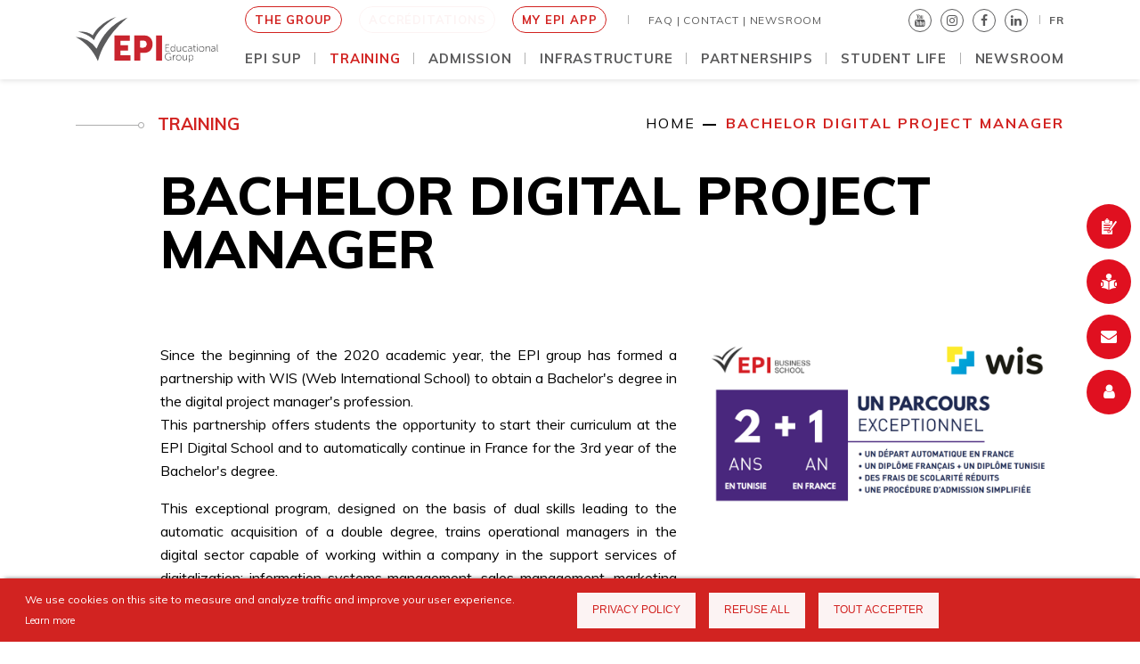

--- FILE ---
content_type: text/html; charset=UTF-8
request_url: https://www.episup.com/en/epi-ds-licenses/bachelor-digital-project-manager
body_size: 12854
content:
<!DOCTYPE html>
<html lang="en" dir="ltr" prefix="og: https://ogp.me/ns#">
  <head>
    <meta charset="utf-8" />
<link rel="canonical" href="https://www.episup.com/en/epi-ds-licenses/bachelor-digital-project-manager" />
<meta name="Generator" content="Drupal 10 (https://www.drupal.org)" />
<meta name="MobileOptimized" content="width" />
<meta name="HandheldFriendly" content="true" />
<meta name="viewport" content="width=device-width, initial-scale=1.0" />
<meta http-equiv="Cache-Control" content="no-cache, no-store, must-revalidate" />
<meta http-equiv="Pragma" content="no-cache" />
<meta http-equiv="Expires" content="0" />
<link rel="icon" href="/sites/default/files/favicon.ico" type="image/vnd.microsoft.icon" />
<link rel="alternate" hreflang="fr" href="https://www.episup.com/fr/licences-epi-ds/bachelor-responsable-de-la-transformation-digitale" />
<link rel="alternate" hreflang="en" href="https://www.episup.com/en/epi-ds-licenses/bachelor-digital-project-manager" />
<script>window.a2a_config=window.a2a_config||{};a2a_config.callbacks=[];a2a_config.overlays=[];a2a_config.templates={};</script>

    <title>Bachelor Digital Project Manager | EPI Sup</title>
    <link rel="stylesheet" media="all" href="/core/misc/components/progress.module.css?t6qtsz" />
<link rel="stylesheet" media="all" href="/core/misc/components/ajax-progress.module.css?t6qtsz" />
<link rel="stylesheet" media="all" href="/core/modules/system/css/components/align.module.css?t6qtsz" />
<link rel="stylesheet" media="all" href="/core/modules/system/css/components/fieldgroup.module.css?t6qtsz" />
<link rel="stylesheet" media="all" href="/core/modules/system/css/components/container-inline.module.css?t6qtsz" />
<link rel="stylesheet" media="all" href="/core/modules/system/css/components/clearfix.module.css?t6qtsz" />
<link rel="stylesheet" media="all" href="/core/modules/system/css/components/details.module.css?t6qtsz" />
<link rel="stylesheet" media="all" href="/core/modules/system/css/components/hidden.module.css?t6qtsz" />
<link rel="stylesheet" media="all" href="/core/modules/system/css/components/item-list.module.css?t6qtsz" />
<link rel="stylesheet" media="all" href="/core/modules/system/css/components/js.module.css?t6qtsz" />
<link rel="stylesheet" media="all" href="/core/modules/system/css/components/nowrap.module.css?t6qtsz" />
<link rel="stylesheet" media="all" href="/core/modules/system/css/components/position-container.module.css?t6qtsz" />
<link rel="stylesheet" media="all" href="/core/modules/system/css/components/reset-appearance.module.css?t6qtsz" />
<link rel="stylesheet" media="all" href="/core/modules/system/css/components/resize.module.css?t6qtsz" />
<link rel="stylesheet" media="all" href="/core/modules/system/css/components/system-status-counter.css?t6qtsz" />
<link rel="stylesheet" media="all" href="/core/modules/system/css/components/system-status-report-counters.css?t6qtsz" />
<link rel="stylesheet" media="all" href="/core/modules/system/css/components/system-status-report-general-info.css?t6qtsz" />
<link rel="stylesheet" media="all" href="/core/modules/system/css/components/tablesort.module.css?t6qtsz" />
<link rel="stylesheet" media="all" href="/libraries/cookiesjsr/dist/cookiesjsr.min.css?t6qtsz" />
<link rel="stylesheet" media="all" href="/modules/contrib/addtoany/css/addtoany.css?t6qtsz" />
<link rel="stylesheet" media="all" href="/modules/contrib/paragraphs/css/paragraphs.unpublished.css?t6qtsz" />
<link rel="stylesheet" media="all" href="/themes/custom/episup/assets/stylesheets/styles.css?t6qtsz" />
<link rel="stylesheet" media="all" href="/themes/custom/episup/assets/stylesheets/custom.css?t6qtsz" />
<link rel="stylesheet" media="all" href="/themes/custom/episup/templates/repetitivetheme/custom.css?t6qtsz" />
<link rel="stylesheet" media="all" href="/themes/custom/episup/assets/stylesheets/ie.css?t6qtsz" />

    <script type="application/json" data-drupal-selector="drupal-settings-json">{"path":{"baseUrl":"\/","pathPrefix":"en\/","currentPath":"node\/332","currentPathIsAdmin":false,"isFront":false,"currentLanguage":"en"},"pluralDelimiter":"\u0003","suppressDeprecationErrors":true,"gtag":{"tagId":"G-478TQETW87","consentMode":false,"otherIds":[],"events":[],"additionalConfigInfo":[]},"ajaxPageState":{"libraries":"eJxtjNEOgyAMRX8I6SeRAhVxSAmFRf9-mqjLzF7ac0-bi943xrwBnqDHyrkpx_yKJHDuWap2Pv_T0rZEcl3MiI7szqbElRL8xvsrNAxwDOXpbRb2BDsMBygqUXqBkNhiGpzIw8yiAnNIZO6SR9Y446oKVgwVyyTgay-Y9Nfonku3KcpEXskmjRawKPQBHDVpNg","theme":"episup","theme_token":null},"ajaxTrustedUrl":[],"cookies":{"cookiesjsr":{"config":{"cookie":{"name":"cookiesjsr","expires":31536000000,"domain":"","sameSite":"Lax","secure":false},"library":{"libBasePath":"https:\/\/cdn.jsdelivr.net\/gh\/jfeltkamp\/cookiesjsr@1\/dist","libPath":"https:\/\/cdn.jsdelivr.net\/gh\/jfeltkamp\/cookiesjsr@1\/dist\/cookiesjsr.min.js","scrollLimit":0},"callback":{"method":"post","url":"\/en\/cookies\/consent\/callback.json","headers":[]},"interface":{"openSettingsHash":"#editCookieSettings","showDenyAll":true,"denyAllOnLayerClose":false,"settingsAsLink":false,"availableLangs":["fr","en"],"defaultLang":"fr","groupConsent":false,"cookieDocs":true}},"services":{"functional":{"id":"functional","services":[{"key":"functional","type":"functional","name":"Required functional","info":{"value":"\u003Ctable\u003E\r\n\t\u003Cthead\u003E\r\n\t\t\u003Ctr\u003E\r\n\t\t\t\u003Cth width=\u002215%\u0022\u003ENom du cookie\u003C\/th\u003E\r\n\t\t\t\u003Cth width=\u002215%\u0022\u003ED\u00e9lai d\u0027expiration par d\u00e9faut\u003C\/th\u003E\r\n\t\t\t\u003Cth\u003EDescription\u003C\/th\u003E\r\n\t\t\u003C\/tr\u003E\r\n\t\u003C\/thead\u003E\r\n\t\u003Ctbody\u003E\r\n\t\t\u003Ctr\u003E\r\n\t\t\t\u003Ctd\u003E\u003Ccode dir=\u0022ltr\u0022 translate=\u0022no\u0022\u003ESSESS\u0026lt;ID\u0026gt;\u003C\/code\u003E\u003C\/td\u003E\r\n\t\t\t\u003Ctd\u003E1 mois\u003C\/td\u003E\r\n\t\t\t\u003Ctd\u003ESi vous \u00eates connect\u00e9 \u00e0 ce site Web, un cookie de session est n\u00e9cessaire pour identifier et connecter votre navigateur \u00e0 votre compte d\u0027utilisateur dans le serveur principal de ce site Web.\u003C\/td\u003E\r\n\t\t\u003C\/tr\u003E\r\n\t\t\u003Ctr\u003E\r\n\t\t\t\u003Ctd\u003E\u003Ccode dir=\u0022ltr\u0022 translate=\u0022no\u0022\u003Ecookiesjsr\u003C\/code\u003E\u003C\/td\u003E\r\n\t\t\t\u003Ctd\u003E1 an\u003C\/td\u003E\r\n\t\t\t\u003Ctd\u003ELors de votre premi\u00e8re visite sur ce site, il vous a \u00e9t\u00e9 demand\u00e9 votre autorisation pour utiliser plusieurs services (y compris ceux de tiers) n\u00e9cessitant l\u0027enregistrement de donn\u00e9es dans votre navigateur (cookies, stockage local). Vos d\u00e9cisions concernant chaque service (autoriser, refuser) sont stock\u00e9es dans ce cookie et sont r\u00e9utilis\u00e9es chaque fois que vous visitez ce site Web.\u003C\/td\u003E\r\n\t\t\u003C\/tr\u003E\r\n\t\u003C\/tbody\u003E\r\n\u003C\/table\u003E\r\n","format":"full_html"},"uri":"","needConsent":true}],"weight":1},"social":{"id":"social","services":[{"key":"facebook_pixel","type":"social","name":"Facebook Pixel","info":{"value":"","format":"full_html"},"uri":"","needConsent":true}],"weight":20},"performance":{"id":"performance","services":[{"key":"gtag","type":"performance","name":"Google Tag","info":{"value":"","format":"full_html"},"uri":"https:\/\/tagmanager.google.com\/","needConsent":true}],"weight":30}},"translation":{"_core":{"default_config_hash":"r0JMDv27tTPrhzD4ypdLS0Jijl0-ccTUdlBkqvbAa8A"},"langcode":"fr","bannerText":"We use cookies on this site to measure and analyze traffic and improve your user experience.","privacyPolicy":"Privacy Policy","privacyUri":"","imprint":"Imprint","imprintUri":"","cookieDocs":"Learn more","cookieDocsUri":"\/en\/cookies","officialWebsite":"Official website","denyAll":"Refuse all","alwaysActive":"Toujours actif","settings":"Privacy Policy","acceptAll":"Tout accepter","requiredCookies":"Required cookies","cookieSettings":"Privacy Policy","close":"Fermer","readMore":"Lire la suite","allowed":"authorized","denied":"Refused","settingsAllServices":"Param\u00e8tres pour tous les services","saveSettings":"Enregistrer","default_langcode":"en","disclaimerText":"All cookie information is subject to change by the service providers. We update this information regularly.","disclaimerTextPosition":"above","processorDetailsLabel":"Processor Company Details","processorLabel":"Company","processorWebsiteUrlLabel":"Company Website","processorPrivacyPolicyUrlLabel":"Company Privacy Policy","processorCookiePolicyUrlLabel":"Company Cookie Policy","processorContactLabel":"Data Protection Contact Details","placeholderAcceptAllText":"Accept All Cookies","functional":{"title":"Functional","details":"Les cookies sont de petits fichiers texte qui sont plac\u00e9s par votre navigateur sur votre appareil afin de stocker certaines informations. Gr\u00e2ce aux informations stock\u00e9es et renvoy\u00e9es, un site Web peut reconna\u00eetre que vous y avez d\u00e9j\u00e0 acc\u00e9d\u00e9 et que vous l\u0027avez visit\u00e9 \u00e0 l\u0027aide du navigateur de votre terminal. Nous utilisons ces informations pour organiser et afficher le site Web de mani\u00e8re optimale en fonction de vos pr\u00e9f\u00e9rences. Dans ce processus, seul le cookie lui-m\u00eame est identifi\u00e9 sur votre appareil. Les donn\u00e9es personnelles ne sont stock\u00e9es qu\u0027apr\u00e8s votre consentement expr\u00e8s ou lorsque cela est absolument n\u00e9cessaire pour permettre l\u0027utilisation du service que nous fournissons et auquel vous acc\u00e9dez."},"social":{"title":"Social Plugins","details":"Les gestionnaires de commentaires facilitent le d\u00e9p\u00f4t de vos commentaires et luttent contre le spam."},"performance":{"title":"Performance Cookies","details":"Performance cookies collect aggregate information about how our website is used. The aim is to improve its attractiveness, content and functionality. These cookies help us to determine whether, how often and for how long particular sub-pages of our website are viewed and what content users are particularly interested in. Search terms, country, region and (if applicable) city from which the website is accessed are also recorded, as is the proportion of mobile devices used to access the website. We use this information to compile statistical reports that help us to adapt the content of our website to your needs and to optimize our offer."}}},"cookiesTexts":{"_core":{"default_config_hash":"r0JMDv27tTPrhzD4ypdLS0Jijl0-ccTUdlBkqvbAa8A"},"langcode":"fr","bannerText":"We use cookies on this site to measure and analyze traffic and improve your user experience.","privacyPolicy":"Privacy Policy","privacyUri":"","imprint":"Imprint","imprintUri":"","cookieDocs":"Learn more","cookieDocsUri":"\/node\/1","officialWebsite":"Official website","denyAll":"Refuse all","alwaysActive":"Toujours actif","settings":"Privacy Policy","acceptAll":"Tout accepter","requiredCookies":"Required cookies","cookieSettings":"Privacy Policy","close":"Fermer","readMore":"Lire la suite","allowed":"authorized","denied":"Refused","settingsAllServices":"Param\u00e8tres pour tous les services","saveSettings":"Enregistrer","default_langcode":"en","disclaimerText":"All cookie information is subject to change by the service providers. We update this information regularly.","disclaimerTextPosition":"above","processorDetailsLabel":"Processor Company Details","processorLabel":"Company","processorWebsiteUrlLabel":"Company Website","processorPrivacyPolicyUrlLabel":"Company Privacy Policy","processorCookiePolicyUrlLabel":"Company Cookie Policy","processorContactLabel":"Data Protection Contact Details","placeholderAcceptAllText":"Accept All Cookies"},"services":{"facebook_pixel":{"uuid":"1ac95cdc-0dde-46da-b9ca-4876eed10bef","langcode":"fr","status":true,"dependencies":{"enforced":{"module":["cookies_facebook_pixel"]}},"_core":{"default_config_hash":"sLtRy9ZVzCde8gsANCWvpUqxDsyvwtAmxSHb1iD-Gb4"},"id":"facebook_pixel","label":"Facebook Pixel","group":"social","info":{"value":"","format":"full_html"},"consentRequired":true,"purpose":"","processor":"","processorContact":"","processorUrl":"","processorPrivacyPolicyUrl":"","processorCookiePolicyUrl":"","placeholderMainText":"This content is blocked because facebook pixel cookies have not been accepted.","placeholderAcceptText":"Only accept facebook pixel cookies"},"functional":{"uuid":"8b771f5b-2498-474c-a9cb-b83a1661ce9e","langcode":"fr","status":true,"dependencies":[],"id":"functional","label":"Required functional","group":"functional","info":{"value":"\u003Ctable\u003E\r\n\t\u003Cthead\u003E\r\n\t\t\u003Ctr\u003E\r\n\t\t\t\u003Cth width=\u002215%\u0022\u003ENom du cookie\u003C\/th\u003E\r\n\t\t\t\u003Cth width=\u002215%\u0022\u003ED\u00e9lai d\u0027expiration par d\u00e9faut\u003C\/th\u003E\r\n\t\t\t\u003Cth\u003EDescription\u003C\/th\u003E\r\n\t\t\u003C\/tr\u003E\r\n\t\u003C\/thead\u003E\r\n\t\u003Ctbody\u003E\r\n\t\t\u003Ctr\u003E\r\n\t\t\t\u003Ctd\u003E\u003Ccode dir=\u0022ltr\u0022 translate=\u0022no\u0022\u003ESSESS\u0026lt;ID\u0026gt;\u003C\/code\u003E\u003C\/td\u003E\r\n\t\t\t\u003Ctd\u003E1 mois\u003C\/td\u003E\r\n\t\t\t\u003Ctd\u003ESi vous \u00eates connect\u00e9 \u00e0 ce site Web, un cookie de session est n\u00e9cessaire pour identifier et connecter votre navigateur \u00e0 votre compte d\u0027utilisateur dans le serveur principal de ce site Web.\u003C\/td\u003E\r\n\t\t\u003C\/tr\u003E\r\n\t\t\u003Ctr\u003E\r\n\t\t\t\u003Ctd\u003E\u003Ccode dir=\u0022ltr\u0022 translate=\u0022no\u0022\u003Ecookiesjsr\u003C\/code\u003E\u003C\/td\u003E\r\n\t\t\t\u003Ctd\u003E1 an\u003C\/td\u003E\r\n\t\t\t\u003Ctd\u003ELors de votre premi\u00e8re visite sur ce site, il vous a \u00e9t\u00e9 demand\u00e9 votre autorisation pour utiliser plusieurs services (y compris ceux de tiers) n\u00e9cessitant l\u0027enregistrement de donn\u00e9es dans votre navigateur (cookies, stockage local). Vos d\u00e9cisions concernant chaque service (autoriser, refuser) sont stock\u00e9es dans ce cookie et sont r\u00e9utilis\u00e9es chaque fois que vous visitez ce site Web.\u003C\/td\u003E\r\n\t\t\u003C\/tr\u003E\r\n\t\u003C\/tbody\u003E\r\n\u003C\/table\u003E\r\n","format":"full_html"},"consentRequired":true,"purpose":"","processor":"","processorContact":"","processorUrl":"","processorPrivacyPolicyUrl":"","processorCookiePolicyUrl":"","placeholderMainText":"This content is blocked because required functional cookies have not been accepted.","placeholderAcceptText":"Only accept required functional cookies"},"gtag":{"uuid":"674f67c2-66fc-4126-9303-cf0ef777419a","langcode":"fr","status":true,"dependencies":{"enforced":{"module":["cookies_gtag"]}},"_core":{"default_config_hash":"lHZB6nbi9jwgzbywo19UKvtGNvMKA3nMWl6fE-rkZ3k"},"id":"gtag","label":"Google Tag","group":"performance","info":{"value":"","format":"full_html"},"consentRequired":true,"purpose":"","processor":"","processorContact":"","processorUrl":"https:\/\/tagmanager.google.com\/","processorPrivacyPolicyUrl":"https:\/\/policies.google.com\/privacy","processorCookiePolicyUrl":"","placeholderMainText":"This content is blocked because Google Tag Manager cookies have not been accepted.","placeholderAcceptText":"Only accept Google Tag Manager cookies"}},"groups":{"functional":{"uuid":"baef944d-ffe0-47e1-93db-7e846429f152","langcode":"fr","status":true,"dependencies":[],"id":"functional","label":"Functional","weight":1,"title":"Functional","details":"Les cookies sont de petits fichiers texte qui sont plac\u00e9s par votre navigateur sur votre appareil afin de stocker certaines informations. Gr\u00e2ce aux informations stock\u00e9es et renvoy\u00e9es, un site Web peut reconna\u00eetre que vous y avez d\u00e9j\u00e0 acc\u00e9d\u00e9 et que vous l\u0027avez visit\u00e9 \u00e0 l\u0027aide du navigateur de votre terminal. Nous utilisons ces informations pour organiser et afficher le site Web de mani\u00e8re optimale en fonction de vos pr\u00e9f\u00e9rences. Dans ce processus, seul le cookie lui-m\u00eame est identifi\u00e9 sur votre appareil. Les donn\u00e9es personnelles ne sont stock\u00e9es qu\u0027apr\u00e8s votre consentement expr\u00e8s ou lorsque cela est absolument n\u00e9cessaire pour permettre l\u0027utilisation du service que nous fournissons et auquel vous acc\u00e9dez."},"performance":{"uuid":"ee0663d0-febc-4255-88a4-2943f5aa22ca","langcode":"fr","status":true,"dependencies":[],"_core":{"default_config_hash":"Jv3uIJviBj7D282Qu1ZpEQwuOEb3lCcDvx-XVHeOJpw"},"id":"performance","label":"Performance","weight":30,"title":"Performance Cookies","details":"Performance cookies collect aggregate information about how our website is used. The aim is to improve its attractiveness, content and functionality. These cookies help us to determine whether, how often and for how long particular sub-pages of our website are viewed and what content users are particularly interested in. Search terms, country, region and (if applicable) city from which the website is accessed are also recorded, as is the proportion of mobile devices used to access the website. We use this information to compile statistical reports that help us to adapt the content of our website to your needs and to optimize our offer."},"social":{"uuid":"a7c595d2-29dd-47c3-a482-fdf4c609b823","langcode":"fr","status":true,"dependencies":[],"_core":{"default_config_hash":"vog2tbqqQHjVkue0anA0RwlzvOTPNTvP7_JjJxRMVAQ"},"id":"social","label":"Social Plugins","weight":20,"title":"Social Plugins","details":"Les gestionnaires de commentaires facilitent le d\u00e9p\u00f4t de vos commentaires et luttent contre le spam."},"tracking":{"uuid":"ddb70c5f-93ab-43d1-af7c-71acfff3c9aa","langcode":"fr","status":true,"dependencies":[],"_core":{"default_config_hash":"_gYDe3qoEc6L5uYR6zhu5V-3ARLlyis9gl1diq7Tnf4"},"id":"tracking","label":"Suivi","weight":10,"title":"Cookies de suivi","details":"Marketing cookies come from external advertising companies (\u0022third-party cookies\u0022) and are used to collect information about the websites visited by the user. The aim is to create and display content and advertisements tailored to target groups for the user."},"video":{"uuid":"2463bb0b-7be0-4d30-9d22-099d69b923c0","langcode":"fr","status":true,"dependencies":[],"_core":{"default_config_hash":"w1WnCmP2Xfgx24xbx5u9T27XLF_ZFw5R0MlO-eDDPpQ"},"id":"video","label":"Vid\u00e9os","weight":40,"title":"Video","details":"Video sharing services enrich the site with multimedia content and increase its visibility."}}},"user":{"uid":0,"permissionsHash":"d51047e9882436b1a835b73f55408c96efe9207a01085582941c22c767b062b5"}}</script>
<script src="/sites/default/files/languages/en_tK0l7mnzkeugHHcFypyyja1VTgH_P4FhskSeLpwfRs8.js?t6qtsz"></script>
<script src="/core/misc/drupalSettingsLoader.js?v=10.5.7"></script>
<script src="/core/misc/drupal.js?v=10.5.7"></script>
<script src="/core/misc/drupal.init.js?v=10.5.7"></script>
<script src="/core/misc/debounce.js?v=10.5.7"></script>
<script src="/core/misc/announce.js?v=10.5.7"></script>
<script src="/core/misc/message.js?v=10.5.7"></script>
<script src="/modules/contrib/cookies/js/cookiesjsr.conf.js?v=10.5.7" defer></script>
<script src="/modules/contrib/google_tag/js/gtag.js?t6qtsz" type="text/plain" id="cookies_gtag_gtag" data-cookieconsent="gtag"></script>

  </head>
  <body   class="page-332 i18n-en path-node page-node-type-specialite">
        <a href="#main-content" class="visually-hidden focusable skip-link">
      Skip to main content
    </a>
    
                
    <nav class="main-navbar">
        <div class="container">
            <div class="row align-items-center">
                                    <div class="col-lg-2 col-6">
                        <div class="logo-header">
                                    <div id="block-episup-branding" class="block block-system block-system-branding-block">
    
        
        <a href="/en" title="Home" rel="home" class="site-logo">
    <img src="/sites/default/files/logo-epi.svg" alt="Home" class="img-fluid"/>
  </a>
      </div>

    
                        </div>
                    </div>
                                                    <div class="col-lg-10 col-6">
                                                    <div class="top-nav d-flex justify-content-between bd-highlight mb-3">
                                                                    <div class="">
                                        <div class="left-links d-lg-inline-block d-none">
                                                        
				<ul class="extra-nav">
																														
								
									<li class="nav-item">

																	
					
											<a href="https://www.epieducationalgroup.com/" class="btn-rounded btn-1" style="fa fa-long-arrow-right" target="_blank">THE GROUP</a>
					
									</li>
							
									<li class="nav-item accreditation">

																	
					
											<a href="/en/accreditation-0" class="btn-rounded btn-1" style="fa fa-registered" data-drupal-link-system-path="node/260">Accréditations</a>
					
									</li>
							
									<li class="nav-item">

																	
					
											<a href="https://myepiapp.com/" class="btn-rounded btn-2" style="fa fa-long-arrow-right" target="_blank">My EPI App</a>
					
									</li>
							
									<li class="nav-item">

																	
					
											<a href="/en/faq" id="views_view:views.questions_frequentes.page_1" data-drupal-link-system-path="faq">FAQ   |</a>
					
									</li>
							
									<li class="nav-item">

																	
					
											<a href="/en/contact" data-drupal-link-system-path="node/22">Contact |</a>
					
									</li>
							
									<li class="nav-item">

																	
					
											<a href="/en/news" data-drupal-link-system-path="actualites">NEWSROOM</a>
					
									</li>
					</ul>
	



    
                                        </div>
                                    </div>
                                                                                                    <div class="right-links-rs">
                                                    
<div id="block-reseausocial" class="block block-block-content block-block-content46d09c1e-93db-4e2a-84c1-39d2b346eb1f icon-RS d-none-mobile">
    
        
            <ul>
                                    <li>
                    <a href="https://www.youtube.com/channel/UC33QZlClFOnMl06mfpE0M8A/feed" target="_blank">
                <i class="fa fa-youtube"></i>
            </a>
            </li>

                                    <li>
                    <a href="https://www.instagram.com/epi.educational.group/" target="_blank">
                <i class="fa fa-instagram"></i>
            </a>
            </li>

                                    <li>
                    <a href="https://www.facebook.com/epi.superieur" target="_blank">
                <i class="fa fa-facebook"></i>
            </a>
            </li>

                                    <li>
                    <a href="https://www.linkedin.com/company/ecole-pluridisciplinaire-internationale-epi-sousse/" target="_blank">
                <i class="fa fa-linkedin"></i>
            </a>
            </li>

                    </ul>
    </div>
<div class="language-switcher-language-url block block-language block-language-blocklanguage-interface switch-language" id="block-selecteurdelangue" role="navigation">
    
        
                        <ul class="links"><li hreflang="fr" data-drupal-link-system-path="node/332"><a href="/fr/licences-epi-ds/bachelor-responsable-de-la-transformation-digitale" class="language-link" hreflang="fr" data-drupal-link-system-path="node/332">FR</a></li><li hreflang="en" data-drupal-link-system-path="node/332" class="is-active" aria-current="page"><a href="/en/epi-ds-licenses/bachelor-digital-project-manager" class="language-link is-active" hreflang="en" data-drupal-link-system-path="node/332" aria-current="page">EN</a></li></ul>
            </div>

    
                                        <div class="right-links">
                                            <div class="nav-mobile btn-menu">
                                                <a id="nav-toggle" href="javascript:void(0);" class=""><span></span></a>
                                            </div>
                                        </div>
                                    </div>
                                                            </div>
                                                                            <nav id="mainnav" class="block block-menu navigation menu--main mainnav">
                                            

							<ul class="menu d-lg-flex justify-content-lg-between">
																																		<li class="nav-item has-sub"
									 >

																												<span>EPI SUP</span>
									
																											<ul class="row sub-menu sub-menu-simple">
																																			<li
									 >

																												<a href="/en/editorial" data-drupal-link-system-path="node/257">EDITORIAL</a>
									
																	</li>
																															<li class="nav-item"
									 >

																												<a href="/en/presentation" data-drupal-link-system-path="node/16">Presentation</a>
									
																	</li>
																															<li
									 >

																												<a href="/en/epi-sup-numbers" data-drupal-link-system-path="node/386">EPI Sup by the numbers</a>
									
																	</li>
																															<li class="nav-item has-sub"
									 >

																												<a href="/en/administrative-teams" data-drupal-link-system-path="equipes-administratives">TEAMS</a>
									
																	</li>
																															<li
									 >

																												<a href="/en/quality-policy" data-drupal-link-system-path="node/159">Quality policy</a>
									
																	</li>
																															<li class="nav-item"
									 >

																												<a href="/en/infrastructure" data-drupal-link-system-path="node/15">Infrastructure</a>
									
																	</li>
																															<li
									 >

																												<a href="https://www.episup.com/sites/default/files/pdf/BrochureLes-plus-de-EPI.pdf" target="_blank">Les plus de l&#039;EPI</a>
									
																	</li>
														<li class="nav-item d-lg-none">
								<a class="btn-rounded btn-1" href="https://www.epieducationalgroup.com/" target="_blank">le groupe
									<i class="fa fa-long-arrow-right" aria-hidden="true"></i>
								</a>
							</li>
							<li class="nav-item d-lg-none">
								<a class="btn-rounded btn-2" href="http://myepi.episousse.com.tn/auth/login">My EPI
									<i class="fa fa-long-arrow-right" aria-hidden="true"></i>
								</a>
							</li>


						</ul>
									
																	</li>
																															<li class="is-active sub-menu-formation nav-item has-sub mega-menu"
									 >

																												<span>TRAINING</span>
									
																											<ul class="row sub-menu sub-menu-simple">
																																			<li class="is-active col-lg-2 col-12 nav-item has-sub text-up"
									 >

																												<span>EPI Digital School</span>
									
																												<ul class="sub-menu">
																																				<li
									 >

																												<a href="/en/epi-digital-school-0" class="first-nv3" data-drupal-link-system-path="node/552">Presentation</a>
									
																	</li>
																															<li
									 >

																												<a href="/en/epi-digital-school-calendar" data-drupal-link-system-path="node/527">Calendar</a>
									
																	</li>
																															<li
									 >

																												<a href="/en/preparatoire-tic/ict-preparatory" data-drupal-link-system-path="node/556">ICT Preparatory</a>
									
																	</li>
																															<li class="is-active nav-item has-sub"
									 >

																												<a href="/en/licences-epi-polytechnique" data-drupal-link-system-path="node/476">Licences</a>
									
																													<ul class="sub-sub-menu">
																																					<li
									 >

																												<a href="/en/epi-ds-licenses/e-business-management-computing-course" data-drupal-link-system-path="node/365">Manag. Inf. Systems</a>
									
																	</li>
																															<li
									 >

																												<a href="/en/epi-ds-licenses/software-engineering" data-drupal-link-system-path="node/473">Software engineering</a>
									
																	</li>
																															<li
									 >

																												<a href="/en/epi-ds-licenses/iot" data-drupal-link-system-path="node/474">IOT</a>
									
																	</li>
																															<li
									 >

																												<a href="/en/epi-ds-licenses/big-data" data-drupal-link-system-path="node/475">Big Data</a>
									
																	</li>
																															<li class="is-active"
									 >

																												<a href="/en/epi-ds-licenses/bachelor-digital-project-manager" data-drupal-link-system-path="node/332" class="is-active" aria-current="page">Digital Project Manager</a>
									
																	</li>
														<li class="nav-item d-lg-none">
								<a class="btn-rounded btn-1" href="https://www.epieducationalgroup.com/" target="_blank">le groupe
									<i class="fa fa-long-arrow-right" aria-hidden="true"></i>
								</a>
							</li>
							<li class="nav-item d-lg-none">
								<a class="btn-rounded btn-2" href="http://myepi.episousse.com.tn/auth/login">My EPI
									<i class="fa fa-long-arrow-right" aria-hidden="true"></i>
								</a>
							</li>


						</ul>
									
																	</li>
																															<li class="nav-item has-sub"
									 >

																												<a href="/en/epi-ds-engineer" data-drupal-link-system-path="node/573">Engineer</a>
									
																													<ul class="sub-sub-menu">
																																					<li
									 >

																												<a href="/en/epi-ds-engineer/software-engineering" data-drupal-link-system-path="node/535">Software engineering</a>
									
																	</li>
																															<li
									 >

																												<a href="/en/epi-ds-engineer/cyber-security" data-drupal-link-system-path="node/529">Cyber Security</a>
									
																	</li>
																															<li
									 >

																												<a href="/en/epi-ds-engineer/ai-and-data-science" data-drupal-link-system-path="node/530">Artificial Intelligence</a>
									
																	</li>
																															<li
									 >

																												<a href="/en/epi-ds-engineer/iot-robotic-programming" data-drupal-link-system-path="node/533">IoT &amp; Robotic</a>
									
																	</li>
																															<li
									 >

																												<a href="/en/epi-ds-engineer/virtual-reality-and-immersive-systems" data-drupal-link-system-path="node/531">Virtual reality</a>
									
																	</li>
																															<li
									 >

																												<a href="/en/epi-ds-engineer/cloud-computing-and-networks-engineering" data-drupal-link-system-path="node/650">Cloud et Réseaux</a>
									
																	</li>
														<li class="nav-item d-lg-none">
								<a class="btn-rounded btn-1" href="https://www.epieducationalgroup.com/" target="_blank">le groupe
									<i class="fa fa-long-arrow-right" aria-hidden="true"></i>
								</a>
							</li>
							<li class="nav-item d-lg-none">
								<a class="btn-rounded btn-2" href="http://myepi.episousse.com.tn/auth/login">My EPI
									<i class="fa fa-long-arrow-right" aria-hidden="true"></i>
								</a>
							</li>


						</ul>
									
																	</li>
																															<li class="nav-item has-sub"
									 >

																												<a href="/en/masters-epi-ds" data-drupal-link-system-path="node/557">Masters</a>
									
																													<ul class="sub-sub-menu">
																																					<li
									 >

																												<a href="/en/masters-epi-ds/master-e-business-management" data-drupal-link-system-path="node/209">Master E-Management</a>
									
																	</li>
																															<li
									 >

																												<a href="/en/masters-epi-ds/digital-marketing" data-drupal-link-system-path="node/525">Digital marketing</a>
									
																	</li>
														<li class="nav-item d-lg-none">
								<a class="btn-rounded btn-1" href="https://www.epieducationalgroup.com/" target="_blank">le groupe
									<i class="fa fa-long-arrow-right" aria-hidden="true"></i>
								</a>
							</li>
							<li class="nav-item d-lg-none">
								<a class="btn-rounded btn-2" href="http://myepi.episousse.com.tn/auth/login">My EPI
									<i class="fa fa-long-arrow-right" aria-hidden="true"></i>
								</a>
							</li>


						</ul>
									
																	</li>
																															<li
									 >

																												<a href="/en/studying-english" data-drupal-link-system-path="node/572">Studying in English</a>
									
																	</li>
														<li class="nav-item d-lg-none">
								<a class="btn-rounded btn-1" href="https://www.epieducationalgroup.com/" target="_blank">le groupe
									<i class="fa fa-long-arrow-right" aria-hidden="true"></i>
								</a>
							</li>
							<li class="nav-item d-lg-none">
								<a class="btn-rounded btn-2" href="http://myepi.episousse.com.tn/auth/login">My EPI
									<i class="fa fa-long-arrow-right" aria-hidden="true"></i>
								</a>
							</li>


						</ul>
									
																	</li>
																															<li class="col-lg-2 col-12 nav-item has-sub text-up"
									 >

																												<span>EPI Polytechnique</span>
									
																												<ul class="sub-menu">
																																				<li
									 >

																												<a href="/en/epi-polytechnique" class="first-nv3" data-drupal-link-system-path="node/7">Presentation</a>
									
																	</li>
																															<li
									 >

																												<a href="/en/epi-polytechnique-calendar" data-drupal-link-system-path="node/87">Calendar</a>
									
																	</li>
																															<li
									 >

																												<a href="/en/preparatory" class="first-nv3" data-drupal-link-system-path="node/10">Preparatory</a>
									
																	</li>
																															<li class="nav-item has-sub"
									 >

																												<a href="/en/engineer" data-drupal-link-system-path="node/11">Engineer</a>
									
																													<ul class="sub-sub-menu">
																																					<li
									 >

																												<a href="/en/engineer/civil-engineering" data-drupal-link-system-path="node/37">Civil Engineering</a>
									
																	</li>
																															<li
									 >

																												<a href="/en/engineer/electrical-engineering" data-drupal-link-system-path="node/38">Electrical Engineering</a>
									
																	</li>
																															<li
									 >

																												<a href="/en/engineer/electromechanical-engineering" data-drupal-link-system-path="node/39">Electromechanical Eng.</a>
									
																	</li>
																															<li
									 >

																												<a href="/en/engineer/industrial-engineering" data-drupal-link-system-path="node/40">Industrial Engineering</a>
									
																	</li>
																															<li
									 >

																												<a href="/en/ingenieur/mechanical-engineering" data-drupal-link-system-path="node/42">Mechanical Engineering</a>
									
																	</li>
														<li class="nav-item d-lg-none">
								<a class="btn-rounded btn-1" href="https://www.epieducationalgroup.com/" target="_blank">le groupe
									<i class="fa fa-long-arrow-right" aria-hidden="true"></i>
								</a>
							</li>
							<li class="nav-item d-lg-none">
								<a class="btn-rounded btn-2" href="http://myepi.episousse.com.tn/auth/login">My EPI
									<i class="fa fa-long-arrow-right" aria-hidden="true"></i>
								</a>
							</li>


						</ul>
									
																	</li>
														<li class="nav-item d-lg-none">
								<a class="btn-rounded btn-1" href="https://www.epieducationalgroup.com/" target="_blank">le groupe
									<i class="fa fa-long-arrow-right" aria-hidden="true"></i>
								</a>
							</li>
							<li class="nav-item d-lg-none">
								<a class="btn-rounded btn-2" href="http://myepi.episousse.com.tn/auth/login">My EPI
									<i class="fa fa-long-arrow-right" aria-hidden="true"></i>
								</a>
							</li>


						</ul>
									
																	</li>
																															<li class="col-lg-2 col-12 nav-item has-sub text-up"
									 >

																												<span>EPI Architecture</span>
									
																												<ul class="sub-menu">
																																				<li
									 >

																												<a href="/en/epi-arch" class="first-nv3" data-drupal-link-system-path="node/8">Presentation</a>
									
																	</li>
																															<li
									 >

																												<a href="/en/epi-arch-calendar" class="first-nv3" data-drupal-link-system-path="node/192">Calendar</a>
									
																	</li>
																															<li
									 >

																												<a href="/en/architecture" class="first-nv3" data-drupal-link-system-path="node/12">Architecture</a>
									
																	</li>
														<li class="nav-item d-lg-none">
								<a class="btn-rounded btn-1" href="https://www.epieducationalgroup.com/" target="_blank">le groupe
									<i class="fa fa-long-arrow-right" aria-hidden="true"></i>
								</a>
							</li>
							<li class="nav-item d-lg-none">
								<a class="btn-rounded btn-2" href="http://myepi.episousse.com.tn/auth/login">My EPI
									<i class="fa fa-long-arrow-right" aria-hidden="true"></i>
								</a>
							</li>


						</ul>
									
																	</li>
																															<li class="col-lg-2 col-12 nav-item has-sub text-up"
									 >

																												<span>EPI Business School</span>
									
																												<ul class="sub-menu">
																																				<li
									 >

																												<a href="/en/epi-business-school" class="first-nv3" data-drupal-link-system-path="node/9">Presentation</a>
									
																	</li>
																															<li
									 >

																												<a href="/en/epi-business-school-calendar" class="first-nv3" data-drupal-link-system-path="node/193">Calendar</a>
									
																	</li>
																															<li class="has-sub"
									 >

																												<a href="/en/licences" data-drupal-link-system-path="node/13">Licences</a>
									
																													<ul class="sub-sub-menu">
																																					<li
									 >

																												<a href="/en/licences/licence-accounting" data-drupal-link-system-path="node/200">Licence in Accounting</a>
									
																	</li>
																															<li
									 >

																												<a href="/en/licences/licence-marketing" data-drupal-link-system-path="node/201">Licence in Marketing</a>
									
																	</li>
																															<li
									 >

																												<a href="/en/licences/licence-finance" data-drupal-link-system-path="node/203">Licence in Finance</a>
									
																	</li>
																															<li
									 >

																												<a href="/en/licences/licence-management" data-drupal-link-system-path="node/204">Licence in Management</a>
									
																	</li>
														<li class="nav-item d-lg-none">
								<a class="btn-rounded btn-1" href="https://www.epieducationalgroup.com/" target="_blank">le groupe
									<i class="fa fa-long-arrow-right" aria-hidden="true"></i>
								</a>
							</li>
							<li class="nav-item d-lg-none">
								<a class="btn-rounded btn-2" href="http://myepi.episousse.com.tn/auth/login">My EPI
									<i class="fa fa-long-arrow-right" aria-hidden="true"></i>
								</a>
							</li>


						</ul>
									
																	</li>
																															<li class="has-sub"
									 >

																												<a href="/en/masters" data-drupal-link-system-path="node/14">Masters</a>
									
																													<ul class="sub-sub-menu">
																																					<li
									 >

																												<a href="/en/masters/master-cca" data-drupal-link-system-path="node/205">Master CCA</a>
									
																	</li>
																															<li
									 >

																												<a href="/en/masters/master-marketing" data-drupal-link-system-path="node/206">Master Marketing</a>
									
																	</li>
																															<li
									   style="font-size: 8px;" >

																												<a href="/en/masters/master-management" data-drupal-link-system-path="node/207">Master Management</a>
									
																	</li>
																															<li
									 >

																												<a href="/en/masters/master-financial-engineering" data-drupal-link-system-path="node/208">Master Financial Engineering</a>
									
																	</li>
														<li class="nav-item d-lg-none">
								<a class="btn-rounded btn-1" href="https://www.epieducationalgroup.com/" target="_blank">le groupe
									<i class="fa fa-long-arrow-right" aria-hidden="true"></i>
								</a>
							</li>
							<li class="nav-item d-lg-none">
								<a class="btn-rounded btn-2" href="http://myepi.episousse.com.tn/auth/login">My EPI
									<i class="fa fa-long-arrow-right" aria-hidden="true"></i>
								</a>
							</li>


						</ul>
									
																	</li>
																															<li
									 >

																												<a href="/en/studying-english-0" data-drupal-link-system-path="node/571">Studying in English</a>
									
																	</li>
														<li class="nav-item d-lg-none">
								<a class="btn-rounded btn-1" href="https://www.epieducationalgroup.com/" target="_blank">le groupe
									<i class="fa fa-long-arrow-right" aria-hidden="true"></i>
								</a>
							</li>
							<li class="nav-item d-lg-none">
								<a class="btn-rounded btn-2" href="http://myepi.episousse.com.tn/auth/login">My EPI
									<i class="fa fa-long-arrow-right" aria-hidden="true"></i>
								</a>
							</li>


						</ul>
									
																	</li>
																															<li class="col-lg-2 col-12 nav-item has-sub text-up"
									 >

																												<span>EPI Language Center </span>
									
																												<ul class="sub-menu">
																																				<li class="nav-item"
									 >

																												<a href="/en/introduction" data-drupal-link-system-path="node/288">Presentation</a>
									
																	</li>
																															<li class="nav-item"
									 >

																												<a href="/en/language-teaching-method" data-drupal-link-system-path="node/289">Teaching Method</a>
									
																	</li>
																															<li class="nav-item has-sub"
									 >

																												<span style="text-transform: capitalize;    font-size: 12px;">Our training</span>
									
																													<ul class="sub-sub-menu">
																																					<li
									 >

																												<a href="/en/english-presentation" data-drupal-link-system-path="node/290">English</a>
									
																	</li>
																															<li
									 >

																												<a href="/en/french-presentation" data-drupal-link-system-path="node/298">French</a>
									
																	</li>
																															<li
									 >

																												<a href="/en/german-presentation" data-drupal-link-system-path="node/302">German</a>
									
																	</li>
														<li class="nav-item d-lg-none">
								<a class="btn-rounded btn-1" href="https://www.epieducationalgroup.com/" target="_blank">le groupe
									<i class="fa fa-long-arrow-right" aria-hidden="true"></i>
								</a>
							</li>
							<li class="nav-item d-lg-none">
								<a class="btn-rounded btn-2" href="http://myepi.episousse.com.tn/auth/login">My EPI
									<i class="fa fa-long-arrow-right" aria-hidden="true"></i>
								</a>
							</li>


						</ul>
									
																	</li>
																															<li class="has-sub"
									 >

																												<a href="/en/exams-certifications" data-drupal-link-system-path="node/303">Exams &amp; Certifications</a>
									
																													<ul class="sub-sub-menu">
																																					<li
									 >

																												<a href="/en/international-exams-english" data-drupal-link-system-path="node/313">English</a>
									
																	</li>
																															<li
									 >

																												<a href="/en/international-exams-french" data-drupal-link-system-path="node/314">French</a>
									
																	</li>
																															<li
									 >

																												<a href="/en/international-exams-german" data-drupal-link-system-path="node/315">German</a>
									
																	</li>
														<li class="nav-item d-lg-none">
								<a class="btn-rounded btn-1" href="https://www.epieducationalgroup.com/" target="_blank">le groupe
									<i class="fa fa-long-arrow-right" aria-hidden="true"></i>
								</a>
							</li>
							<li class="nav-item d-lg-none">
								<a class="btn-rounded btn-2" href="http://myepi.episousse.com.tn/auth/login">My EPI
									<i class="fa fa-long-arrow-right" aria-hidden="true"></i>
								</a>
							</li>


						</ul>
									
																	</li>
																															<li
									 >

																												<a href="/en/linguistic-stays" data-drupal-link-system-path="node/312">Linguistic stays</a>
									
																	</li>
														<li class="nav-item d-lg-none">
								<a class="btn-rounded btn-1" href="https://www.epieducationalgroup.com/" target="_blank">le groupe
									<i class="fa fa-long-arrow-right" aria-hidden="true"></i>
								</a>
							</li>
							<li class="nav-item d-lg-none">
								<a class="btn-rounded btn-2" href="http://myepi.episousse.com.tn/auth/login">My EPI
									<i class="fa fa-long-arrow-right" aria-hidden="true"></i>
								</a>
							</li>


						</ul>
									
																	</li>
														<li class="nav-item d-lg-none">
								<a class="btn-rounded btn-1" href="https://www.epieducationalgroup.com/" target="_blank">le groupe
									<i class="fa fa-long-arrow-right" aria-hidden="true"></i>
								</a>
							</li>
							<li class="nav-item d-lg-none">
								<a class="btn-rounded btn-2" href="http://myepi.episousse.com.tn/auth/login">My EPI
									<i class="fa fa-long-arrow-right" aria-hidden="true"></i>
								</a>
							</li>


						</ul>
									
																	</li>
																															<li class="nav-item has-sub"
									 >

																												<span>ADMISSION</span>
									
																											<ul class="row sub-menu sub-menu-simple">
																																			<li
									 >

																												<a href="/en/admission-competition" data-drupal-link-system-path="node/34">Admission Test</a>
									
																	</li>
																															<li
									 >

																												<a href="/en/registration" data-drupal-link-system-path="node/17">Registration</a>
									
																	</li>
																															<li
									 >

																												<a href="/en/study-expenses/epi-polytechnique" data-drupal-link-system-path="taxonomy/term/3">STUDY FEES</a>
									
																	</li>
																															<li
									 >

																												<a href="/en/scholarships" data-drupal-link-system-path="bourses">SCHOLARSHIPS</a>
									
																	</li>
																															<li
									 >

																												<a href="/en/international-students" data-drupal-link-system-path="node/35">International students</a>
									
																	</li>
																															<li
									 >

																												<a href="/en/internal-rules" id="views_view:views.reglement_interne.page_1" data-drupal-link-system-path="reglement-interne">Internal rules</a>
									
																	</li>
														<li class="nav-item d-lg-none">
								<a class="btn-rounded btn-1" href="https://www.epieducationalgroup.com/" target="_blank">le groupe
									<i class="fa fa-long-arrow-right" aria-hidden="true"></i>
								</a>
							</li>
							<li class="nav-item d-lg-none">
								<a class="btn-rounded btn-2" href="http://myepi.episousse.com.tn/auth/login">My EPI
									<i class="fa fa-long-arrow-right" aria-hidden="true"></i>
								</a>
							</li>


						</ul>
									
																	</li>
																															<li class="nav-item has-sub"
									 >

																												<span>Infrastructure</span>
									
																											<ul class="row sub-menu sub-menu-simple">
																																			<li
									 >

																												<a href="/en/pictures" data-drupal-link-system-path="photos">Pictures</a>
									
																	</li>
																															<li
									 >

																												<a href="https://www.episup.com/fr/visite-virtuelle">Vidéos</a>
									
																	</li>
														<li class="nav-item d-lg-none">
								<a class="btn-rounded btn-1" href="https://www.epieducationalgroup.com/" target="_blank">le groupe
									<i class="fa fa-long-arrow-right" aria-hidden="true"></i>
								</a>
							</li>
							<li class="nav-item d-lg-none">
								<a class="btn-rounded btn-2" href="http://myepi.episousse.com.tn/auth/login">My EPI
									<i class="fa fa-long-arrow-right" aria-hidden="true"></i>
								</a>
							</li>


						</ul>
									
																	</li>
																															<li class="nav-item has-sub"
									 >

																												<span>Partnerships</span>
									
																											<ul class="row sub-menu sub-menu-simple">
																																			<li class="nav-item"
									 >

																												<a href="/en/international-program-epi-polytechnique" data-drupal-link-system-path="node/36">INTERNATIONAL PROGRAM EPI-POLYTECHNIQUE</a>
									
																	</li>
																															<li
									 >

																												<a href="/en/international-program-epi-digital-school" data-drupal-link-system-path="node/566">INTERNATIONAL PROGRAM at  EPI-Digital School</a>
									
																	</li>
																															<li
									 >

																												<a href="/en/international-program-epi-business-school" data-drupal-link-system-path="node/61">INTERNATIONAL PROGRAM at EPI-BUSINESS SCHOOL</a>
									
																	</li>
																															<li
									 >

																												<a href="/en/international-mobility-epi" data-drupal-link-system-path="node/569">International mobility to EPI</a>
									
																	</li>
																															<li
									 >

																												<a href="/en/international-mobility" data-drupal-link-system-path="mobilite-internationale">INTERNATIONAL MOBILITY</a>
									
																	</li>
																															<li class="nav-item"
									 >

																												<a href="/en/universities" data-drupal-link-system-path="node/45">UNIVERSITIES AND COMPANIES</a>
									
																	</li>
														<li class="nav-item d-lg-none">
								<a class="btn-rounded btn-1" href="https://www.epieducationalgroup.com/" target="_blank">le groupe
									<i class="fa fa-long-arrow-right" aria-hidden="true"></i>
								</a>
							</li>
							<li class="nav-item d-lg-none">
								<a class="btn-rounded btn-2" href="http://myepi.episousse.com.tn/auth/login">My EPI
									<i class="fa fa-long-arrow-right" aria-hidden="true"></i>
								</a>
							</li>


						</ul>
									
																	</li>
																															<li class="nav-item has-sub"
									 >

																												<span>Student life</span>
									
																											<ul class="row sub-menu sub-menu-simple">
																																			<li
									 >

																												<a href="/en/companies" data-drupal-link-system-path="node/178">Partenariats</a>
									
																	</li>
																															<li
									 >

																												<a href="/en/alternation" data-drupal-link-system-path="node/333">Work-study program</a>
									
																	</li>
																															<li
									 >

																												<a href="/en/Internship" id="views_view:views.stages_projets.page_1" data-drupal-link-system-path="stages">INTERNSHIPS &amp; PROJECTS</a>
									
																	</li>
																															<li
									 >

																												<a href="https://www.episup.com/fr/catalogue">Certifications</a>
									
																	</li>
																															<li
									 >

																												<a href="/en/epi-hub2" data-drupal-link-system-path="epi-hub2">EPI Hub</a>
									
																	</li>
														<li class="nav-item d-lg-none">
								<a class="btn-rounded btn-1" href="https://www.epieducationalgroup.com/" target="_blank">le groupe
									<i class="fa fa-long-arrow-right" aria-hidden="true"></i>
								</a>
							</li>
							<li class="nav-item d-lg-none">
								<a class="btn-rounded btn-2" href="http://myepi.episousse.com.tn/auth/login">My EPI
									<i class="fa fa-long-arrow-right" aria-hidden="true"></i>
								</a>
							</li>


						</ul>
									
																	</li>
																															<li class="nav-item has-sub"
									 >

																												<span>NEWSROOM</span>
									
																											<ul class="row sub-menu sub-menu-simple">
																																			<li
									 >

																												<a href="/en/epi-conferences" data-drupal-link-system-path="node/432">EPI conferences</a>
									
																	</li>
																															<li
									 >

																												<a href="/en/scientific-events" data-drupal-link-system-path="evenements-scientifiques">SCIENTIFIC EVENTS</a>
									
																	</li>
																															<li
									 >

																												<a href="https://www.episup.com/fr/competitions">Compétitions et Challenges</a>
									
																	</li>
																															<li
									 >

																												<a href="https://www.episup.com/fr/sorties">Sorties et Voyages d&#039;études</a>
									
																	</li>
																															<li
									 >

																												<a href="https://www.episup.com/fr/epi-stadium">EPI-Stadium</a>
									
																	</li>
																															<li class="nav-item has-sub"
									 >

																												<a href="/en/clubs" id="views_view:views.clubs.page_1" data-drupal-link-system-path="clubs">CLUBS</a>
									
																	</li>
														<li class="nav-item d-lg-none">
								<a class="btn-rounded btn-1" href="https://www.epieducationalgroup.com/" target="_blank">le groupe
									<i class="fa fa-long-arrow-right" aria-hidden="true"></i>
								</a>
							</li>
							<li class="nav-item d-lg-none">
								<a class="btn-rounded btn-2" href="http://myepi.episousse.com.tn/auth/login">My EPI
									<i class="fa fa-long-arrow-right" aria-hidden="true"></i>
								</a>
							</li>


						</ul>
									
																	</li>
																															<li class="nav-item d-lg-none"
									 >

																												<a href="/en/faq" data-drupal-link-system-path="faq">FAQ</a>
									
																	</li>
																															<li class="nav-item d-lg-none"
									 >

																												<a href="/en/contact" data-drupal-link-system-path="node/22">Contact</a>
									
																	</li>
														<li class="nav-item d-lg-none">
								<a class="btn-rounded btn-1" href="https://www.epieducationalgroup.com/" target="_blank">le groupe
									<i class="fa fa-long-arrow-right" aria-hidden="true"></i>
								</a>
							</li>
							<li class="nav-item d-lg-none">
								<a class="btn-rounded btn-2" href="http://myepi.episousse.com.tn/auth/login">My EPI
									<i class="fa fa-long-arrow-right" aria-hidden="true"></i>
								</a>
							</li>


						</ul>
									


<div id="block-reseausocialmenumobile" class="block block-block-content block-block-contentc43137dd-8752-4578-ac2c-6fd0d2d040de icon-RS d-none-rs">
    
        
            <ul>
                                    <li>
                    <a href="https://www.youtube.com/channel/UC33QZlClFOnMl06mfpE0M8A/feed" target="_blank">
                <i class="fa fa-youtube"></i>
            </a>
            </li>

                                    <li>
                    <a href="https://www.instagram.com/epi.educational.group/" target="_blank">
                <i class="fa fa-instagram"></i>
            </a>
            </li>

                                    <li>
                    <a href="https://www.facebook.com/EPI-Sousse-Ecole-Pluridisciplinaire-Internationale-1609857752597726/" target="_blank">
                <i class="fa fa-facebook"></i>
            </a>
            </li>

                    </ul>
    </div>

    
                            </nav>
                                            </div>
                            </div>
        </div>
    </nav>

 
    
<main>

            <header>
            <div class="container breadcrumbs-bloc">
                <div class="row">
                    <div class="col-lg-6 col-12 title title-icon">
                                                    <h1>Training</h1>
                                            </div>
                                <div id="block-episup-breadcrumbs" class="block block-system block-system-breadcrumb-block col-lg-6 col-12 bloc-breadcrumbs">
    
        
                            <ul class="breadcrumbs">
                    <li class="breadcrumbs-item ">
                                    <a href="/en">Home</a>
                            </li>
                    <li class="breadcrumbs-item active">
                                    <a class="active">Bachelor Digital Project Manager</a>
                            </li>
            </ul>

            </div>
<div class="col-lg-11 ml-auto">
    <div class="paragraph style-3">
                    
    <p>Bachelor Digital Project Manager</p>


            </div>
</div>


    
                </div>
            </div>
        </header>
    
                    <div class="container region region-status-message">
                    <div data-drupal-messages-fallback class="hidden"></div>

            </div>

        
    



                    <section id="block-menuicon" class="right-menu">
    <div class="container">
        <div class="row">
            <div class="menu-right">
                
                                
                                                            

        <ul class="nav-list">
                                                <li class="nav-item item"
                                                    >

                
                <a href="https://www.episup.com/fr/inscription" class="inscription icon-lien nav-link">                    <p><span>Registration</span></p>
                </a>
                            </li>
                                            <li class="nav-item item"
                                                    >

                
                <a href="/en/news" class="actualites icon-lien nav-link" data-drupal-link-system-path="actualites">                    <p><span>News</span></p>
                </a>
                            </li>
                                            <li class="nav-item item"
                                                    >

                
                <a href="/en/contact" class="contact icon-lien nav-link " data-drupal-link-system-path="node/22">                    <p><span>contact</span></p>
                </a>
                            </li>
                                            <li class="nav-item item"
                                                    >

                
                <a href="https://myepiapp.com/" class="epi icon-lien nav-link" target="_blank">                    <p><span> MY EPI APP</span></p>
                </a>
                            </li>
            </ul>
        

                                                </div>
        </div>
    </div>
</section>

            
    <section class="section-style-1 wow fadeIn" data-wow-duration="2s">
        <div class="container">
            <div class="row">
                <div class="col-lg-11 ml-auto">
                                            <div class="row">
                <div class="col-lg-7 col-md-12 ">
                    <div class="paragraph style-1">
                        <p>Since the beginning of the 2020 academic year, the EPI group has formed a partnership with WIS&nbsp;(Web International School) to obtain a Bachelor's degree in the digital project manager's profession.<br>
This partnership offers students the opportunity to start their curriculum at the EPI Digital School and to automatically continue in France for the 3rd year of the Bachelor's degree.</p>

<p>This exceptional program, designed on the basis of dual skills leading to the automatic acquisition of a double degree, trains operational managers in the digital sector capable of working within a company in the support services of digitalization: information systems management, sales management, marketing management and communication.<br>
&nbsp;<br>
This 3rd year career path allows students to specialize in</p>

<ul>
	<li>Full Stack Development</li>
	<li>UX Designer</li>
	<li>Data Driven Marketing</li>
</ul>

<p>&nbsp;<br>
In parallel with the "Digital Project Manager" course, students prepare the "Digital&nbsp;the "Web and Mobile Web Developer" course, which provides the knowledge and technical skills required to complete a digital project as well as a complete vision of the profession.<br>
&nbsp;<br>
This course guarantees you :</p>

<ul>
	<li>A double diploma: a Tunisian diploma and a French diploma recognized by the state.</li>
	<li>An automatic departure to France for the 3rd year in one of the 9 campuses of WIS&nbsp;(Auxerre, Bordeaux, Grenoble, Lille, Lyon, Montpellier, Nantes, Paris, Toulouse).</li>
	<li>A quick and simplified admission procedure.</li>
	<li>Reduced tuition fees.</li>
</ul>

<p><br>
&nbsp;</p>

                    </div>
                    <div class="paragraph style-4">
                        <p class="link-mail">For more information, contact&nbsp;<a href="mailto:mahdi.mejri@episousse.com.tn">Mr. Mahdi MEJRI</a></p>

                    </div>
                </div>
                <div class="col-12 col-md-8 col-lg-5  mx-auto">
                    <img class="img-fluid" src="/sites/default/files/2020-08/2%201%20WIS.png"
                         alt="wis">
                </div>
            </div>
            
                </div>
            </div>
        </div>
    </section>
    <section class="plan title-admission">
        <div class="bg">
            <img src="/themes/custom/episup/assets/images/background/check-epi.svg">
        </div>
        <div class="container">
            <div class="row">
                <div class="col-12 col-lg-6 title title-icon">
                    <h2>STUDY PLAN</h2>
                </div>
                <div class="col-lg-11 ml-auto">
                    <div class="paragraph style-2 maj">
                        
                    </div>
                </div>
            </div>
            <div class="row">
                <div class="col-lg-11 ml-auto">
                    <div class="row">
                        <div class="col-12 col-sm-5 col-md-4  ">
                            <div class="nav flex-column nav-pills" id="v-pills-tab" role="tablist"
                                 aria-orientation="vertical">
                                                                    <a class="nav-link active"
                                       id="pills-tab-0"
                                       data-toggle="pill" href="#pills-0" role="tab"
                                       aria-controls="pills-0" aria-selected="true">
                                        Semester 1
                                    </a>
                                                                    <a class="nav-link "
                                       id="pills-tab-1"
                                       data-toggle="pill" href="#pills-1" role="tab"
                                       aria-controls="pills-1" aria-selected="true">
                                        Semester 2
                                    </a>
                                                                    <a class="nav-link "
                                       id="pills-tab-2"
                                       data-toggle="pill" href="#pills-2" role="tab"
                                       aria-controls="pills-2" aria-selected="true">
                                        Semester 3
                                    </a>
                                                                    <a class="nav-link "
                                       id="pills-tab-3"
                                       data-toggle="pill" href="#pills-3" role="tab"
                                       aria-controls="pills-3" aria-selected="true">
                                        Semester 4
                                    </a>
                                                            </div>
                        </div>
                        <div class="col-12 col-sm-7 col-md-8 ">
                            <div class="tab-content" id="v-pills-tabContent">
                                                                    <div class="tab-pane fade show active" id="pills-0"
                                         role="tabpanel"
                                         aria-labelledby="pills-tab-0">
                                            <div class="paragraph style-1">
                    <ul>
	<li>Project: Design and Development of Web Solution</li>
	<li>Algorithms and PHP Language</li>
	<li>HTML5/CSS3</li>
	<li>PHP/MySQL</li>
	<li>SQL Language</li>
	<li>Database Design</li>
	<li>Project: Design and Implementation of a Web-based Database</li>
	<li>Google AdWords Workshop</li>
	<li>Project: Design and Implementation of Digital Communication</li>
	<li>Emailing Fundamentals Workshop</li>
	<li>Digital Communication Channels</li>
	<li>Fundamentals of Marketing</li>
	<li>SEO (Search Engine Optimization)</li>
	<li>Social Media and SMO (Social Media Optimization) Workshop</li>
	<li>English</li>
	<li>General Knowledge and Expression</li>
</ul>

            </div>

                                    </div>
                                                                    <div class="tab-pane fade " id="pills-1"
                                         role="tabpanel"
                                         aria-labelledby="pills-tab-1">
                                            <div class="paragraph style-1">
                    <ul>
	<li>Project: Development of an Object-Oriented Application (Python or C++)</li>
	<li>Object-Oriented Algorithm Concepts Workshop (Python or C++)</li>
	<li>Python Language</li>
	<li>Git Workshop</li>
	<li>Project: Installation of System and Network Infrastructure for Web Environment</li>
	<li>Network Architecture: Fundamentals</li>
	<li>Cybersecurity</li>
	<li>Windows Environment Workshop</li>
	<li>Web Server Workshop</li>
	<li>Installation and Configuration of a CMS (Content Management System)</li>
	<li>Technology Watch Synthesis Report</li>
	<li>Economic Environment: Production &amp; Financing of a Company</li>
	<li>Legal Environment of the Company</li>
	<li>Creativity</li>
	<li>Innovation</li>
	<li>Managerial Culture &amp; Team Management</li>
	<li>English</li>
	<li>General Knowledge and Expression</li>
	<li>Professional Project</li>
	<li>&nbsp;</li>
</ul>

            </div>

                                    </div>
                                                                    <div class="tab-pane fade " id="pills-2"
                                         role="tabpanel"
                                         aria-labelledby="pills-tab-2">
                                            <div class="paragraph style-1">
                    <ul>
	<li>Mobile Development</li>
	<li>User Experience (UX)</li>
	<li>Responsive Web Design &amp; Mobile Platform Development</li>
	<li>Project: Marketing Data Management and Extraction &amp; Online Reputation</li>
	<li>Web Advertising</li>
	<li>Marketing Mix</li>
	<li>Lead Acquisition Strategy</li>
	<li>Online Reputation Workshop</li>
	<li>English: Digital &amp; Professional Environment</li>
	<li>General Culture &amp; Expression (Interbrand Experience)</li>
	<li>E-Customer Relationship</li>
	<li>E-commerce Website Installation</li>
	<li>Web and E-commerce Diagnosis</li>
</ul>

<p>&nbsp;</p>

            </div>

                                    </div>
                                                                    <div class="tab-pane fade " id="pills-3"
                                         role="tabpanel"
                                         aria-labelledby="pills-tab-3">
                                            <div class="paragraph style-1">
                    <ul>
	<li>Project: Design of Digital Content and Animation of an Optimized E-commerce Site</li>
	<li>Digital Communication Strategy</li>
	<li>Animation of Digital Strategy</li>
	<li>Brand Marketing</li>
	<li>English: Digital &amp; Professional Environment</li>
	<li>General Culture &amp; Expression</li>
	<li>CRM (Customer Relationship Management) and Customer Relationship Software</li>
	<li>Customer Data Segmentation</li>
	<li>Advanced KPI (Key Performance Indicators) and ROI (Return on Investment) Analytics</li>
	<li>Content Writing and SEO Optimization</li>
	<li>DTP (Desktop Publishing): Photoshop - Illustrator</li>
	<li>Motion Design</li>
	<li>Legal Environment of Digital: Data and Intangible Assets Protection</li>
	<li>Legal Environment: Employment Contract &amp; Employee Protection</li>
	<li>Personal Development and Critical Thinking</li>
</ul>

            </div>

                                    </div>
                                                            </div>
                        </div>
                    </div>
                </div>
            </div>
        </div>
    </section>




    

    
    
                    <div id="block-cookiesui" class="block block-cookies block-cookies-ui-block">
    
        
                  
<div id="cookiesjsr"></div>

    </div>

    
    
</main>

    <footer>
                    <div class="footer-higher">
                <div class="container">
                    <div class="row">
                        <div class="col-md-12">
                            <div class="logo-footer">
                                <a href="/en">
                                    <img src="/sites/default/files/logo-blanc.svg" alt="Home" class="img-fluid">
                                </a>
                            </div>
                        </div>
                                    <div id="block-episup-footer" class="block block-system block-system-menu-blockfooter col-md-10 footer-nav mx-auto">
    
        
                        
				<ul>
															<li class="item_sub_sup_footer"
					 >

																<a href="/en/presentation" data-drupal-link-system-path="node/16">EPI SUP</a>
					

									</li>
															<li class="item_sub_admin_footer"
					 >

																<a href="/en/admission-competition" data-drupal-link-system-path="node/34">ADMISSION</a>
					

									</li>
															<li class="item_sub_partenaire_footer"
					 >

																<a href="https://www.episup.com/fr/partetnariat">Partnerships</a>
					

									</li>
															<li class="item_sub_news_footer"
					 >

																<a href="/en/news" data-drupal-link-system-path="actualites">newsroom</a>
					

									</li>
															<li
					 >

																<a href="/en/faq" data-drupal-link-system-path="faq">FAQ</a>
					

									</li>
															<li
					 >

																<a href="/en/contact" data-drupal-link-system-path="node/22">Contact</a>
					

									</li>
					</ul>
	


            </div>

    
                    </div>
                </div>
            </div>
                            <div class="footer-lower">
                <div class="container">
                    <div class="top-border">
                        <div class="row">
                                        <div id="block-episup-blockcopyright" class="block block-block-content block-block-contente3d36443-4acb-41e0-9a4c-5cd1097a0c49 col-lg-4 col-md-12 mg-t order-lg-1 order-2">
    
        
                        
                        <div><p>© 2019 EPI. All rights reserved</p>
</div>
            
            </div>
<div id="block-episup-menucopyright" class="block block-system block-system-menu-blockmenu-copyright col-lg-8 col-md-12 copyright mg-t order-lg-2 order-1">
    
        
            
                <ul>
            
                <li>
                    <a href="/en/legal-information" data-drupal-link-system-path="node/3">Legal information</a>
                                    </li>
                    </ul>
    



        <span class="copyright-link">
          Web Agency <a href="https://www.elyosdigital.com/" target="_blank">Elyos Digital</a>
        </span>
    </div>

    
                        </div>
                    </div>
                </div>
            </div>
            </footer>


    
    
    <script src="/core/assets/vendor/jquery/jquery.min.js?v=3.7.1"></script>
<script src="/core/assets/vendor/once/once.min.js?v=1.0.1"></script>
<script src="/core/assets/vendor/tabbable/index.umd.min.js?v=6.2.0"></script>
<script src="https://static.addtoany.com/menu/page.js" defer></script>
<script src="/modules/contrib/addtoany/js/addtoany.js?v=10.5.7"></script>
<script src="https://cdn.jsdelivr.net/gh/jfeltkamp/cookiesjsr@1/dist/cookiesjsr-preloader.min.js" defer></script>
<script src="/modules/contrib/cookies/modules/cookies_facebook_pixel/js/cookies_facebook_pixel.js?v=10.5.7"></script>
<script src="/modules/contrib/cookies/modules/cookies_gtag/js/cookies_gtag.js?v=10.5.7"></script>
<script src="/themes/custom/episup/assets/js/popper.js?t6qtsz"></script>
<script src="/themes/custom/episup/assets/js/bootstrap.min.js?t6qtsz"></script>
<script src="https://cdnjs.cloudflare.com/ajax/libs/modernizr/2.6.2/modernizr.min.js"></script>
<script src="/themes/custom/episup/assets/js/wow.min.js?t6qtsz"></script>
<script src="/themes/custom/episup/assets/js/jquery.waypoints.min.js?t6qtsz"></script>
<script src="/themes/custom/episup/assets/js/jquery.paroller.min.js?t6qtsz"></script>
<script src="/themes/custom/episup/assets/js/ScrollMagic.min.js?t6qtsz"></script>
<script src="/themes/custom/episup/assets/js/animation.gsap.min.js?t6qtsz"></script>
<script src="/themes/custom/episup/assets/js/TimelineMax.min.js?t6qtsz"></script>
<script src="/themes/custom/episup/assets/js/TweenMax.min.js?t6qtsz"></script>
<script src="/themes/custom/episup/assets/js/owl.carousel.min.js?t6qtsz"></script>
<script src="/themes/custom/episup/assets/js/lightgallery.min.js?t6qtsz"></script>
<script src="/themes/custom/episup/assets/js/jquery.slicknav.min.js?t6qtsz"></script>
<script src="/themes/custom/episup/assets/js/jquery.appear.js?t6qtsz"></script>
<script src="/themes/custom/episup/templates/repetitivetheme/custom.js?t6qtsz"></script>
<script src="/themes/custom/episup/assets/js/main.js?t6qtsz"></script>
<script src="/core/misc/progress.js?v=10.5.7"></script>
<script src="/core/assets/vendor/loadjs/loadjs.min.js?v=4.3.0"></script>
<script src="/core/misc/ajax.js?v=10.5.7"></script>
<script src="/modules/contrib/google_tag/js/gtag.ajax.js?t6qtsz" type="text/plain" id="cookies_gtag_gtag_ajax" data-cookieconsent="gtag"></script>

  </body>
</html>


--- FILE ---
content_type: text/css
request_url: https://www.episup.com/themes/custom/episup/assets/stylesheets/custom.css?t6qtsz
body_size: 776
content:
.main-navbar #mainnav .menu li.sub-menu-formation.nav-item.has-sub.mega-menu ul.sub-menu-simple {
    width: 1108px;
    left: -158px !important;
}

.main-navbar #mainnav .menu li.sub-menu-formation.nav-item.has-sub.mega-menu ul.sub-menu-simple li.col-lg-2.col-12.nav-item.has-sub.text-up {
    max-width: 18% !imprtant;
    flex: 0 0 20% !important;
    max-width: 20% !important;
}

.main-navbar #mainnav .menu li.sub-menu-formation.nav-item.has-sub.mega-menu ul.sub-menu-simple li.col-lg-2.col-12.nav-item.has-sub.text-up:first-child {
    padding-left: 0;
    flex: 0 0 19% !important;
    max-width: 19% !important;
}

.main-navbar #mainnav .menu li.sub-menu-formation.nav-item.has-sub.mega-menu ul.sub-menu-simple li.col-lg-2.col-12.nav-item.has-sub.text-up:nth-child(3) {
    flex: 0 0 18% !important;
    max-width: 18% !important;
}

.main-navbar #mainnav .menu li.sub-menu-formation.nav-item.has-sub.mega-menu ul.sub-menu-simple li.col-lg-2.col-12.nav-item.has-sub.text-up:nth-child(4) {
    flex: 0 0 22% !important;
    max-width: 22% !important;
}

.main-navbar #mainnav .menu li.sub-menu-formation.nav-item.has-sub.mega-menu ul.sub-menu-simple li.col-lg-2.col-12.nav-item.has-sub.text-up:nth-child(5) {
    flex: 0 0 21% !important;
    max-width: 21% !important;
}

@keyframes Test {
    0% {
        opacity: 1;
    }

    50% {
        opacity: 0;
    }

    100% {
        opacity: 1;
    }
}

.main-navbar #mainnav .menu li.sub-menu-formation ul li.has-sub:first-child span {
    position: relative;
}

.main-navbar #mainnav .menu li.sub-menu-formation ul li.has-sub:first-child span:before {
   /*content: 'New'; */
    color: #d22321;
    animation: Test 1s infinite;
    position: absolute;
    top: -5px;
    /* width: 100%; */
    left: 100%;
    font-size: 11px;
    margin-left: 3px;
    transform: rotate(-24deg);
}


@media(max-width:1199px) and (min-width:992px) {
    .main-navbar #mainnav .menu .has-sub.mega-menu .has-sub > span {
        font-size: 14px;
    }

    .main-navbar #mainnav .menu li.sub-menu-formation ul li.has-sub:first-child span:before {
        top: -17px;
        font-size: 9px;
        margin-left: -1px;
    }

    .main-navbar #mainnav .menu .has-sub.mega-menu .has-sub .has-sub .sub-sub-menu li {
        padding-left: 3.5px !important;
    }

    .main-navbar #mainnav .menu .has-sub .sub-menu li,
    .main-navbar #mainnav .menu .has-sub .sub-sub-menu li {
        padding: 0 0 0 10px;
    }

    .main-navbar #mainnav .menu li.sub-menu-formation.nav-item.has-sub.mega-menu ul.sub-menu-simple {
        width: 932px;
        left: -128px !important;
    }

    .main-navbar #mainnav .menu li.sub-menu-formation.nav-item.has-sub.mega-menu ul.sub-menu-simple li.col-lg-2.col-12.nav-item.has-sub.text-up:first-child {
        flex: 0 0 19% !important;
        max-width: 19% !important;
    }

    .main-navbar #mainnav .menu li.sub-menu-formation.nav-item.has-sub.mega-menu ul.sub-menu-simple li.col-lg-2.col-12.nav-item.has-sub.text-up:nth-child(3) {
        flex: 0 0 14.5% !important;
        max-width: 14.5% !important;

    }

    .main-navbar #mainnav .menu li.sub-menu-formation.nav-item.has-sub.mega-menu ul.sub-menu-simple li.col-lg-2.col-12.nav-item.has-sub.text-up:nth-child(4) {

        flex: 0 0 22.5% !important;
        max-width: 22.5% !important;
    }

    .main-navbar #mainnav .menu li.sub-menu-formation.nav-item.has-sub.mega-menu ul.sub-menu-simple li.col-lg-2.col-12.nav-item.has-sub.text-up:nth-child(5) {
        flex: 0 0 24% !important;
        max-width: 24% !important;
    }

}

@media(max-width:991px) {
    .sub-menu-formation ul li:first-child a span:first-child{
        position: relative;
    }
    .sub-menu-formation ul li:first-child a span:first-child:before {
    /*    content: 'New';*/
        color: #d22321;
        animation: Test 1s infinite;
        position: absolute;
        top: 2px;
        /* width: 100%; */
        font-weight: 800;
        left: 100%;
        font-size: 11px;
        margin-left: 5px;
        transform: rotate(-24deg);
    }
}
.menu .sub-menu-formation ul li ul .nav-item:nth-child(6) {
    padding-bottom: 0px !important;
}

.accreditation a {
     /* padding: 10px 20px;
      font-size: 16px;
      color: white;
      background-color: #ff0000;
      border: none;
      border-radius: 5px;
      cursor: pointer;*/
      animation: clignote 1s infinite;
    }

    @keyframes clignote {
      0%, 100% {
        opacity: 1;
      }
      50% {
        opacity: 0;
      }
    }

--- FILE ---
content_type: text/css
request_url: https://www.episup.com/themes/custom/episup/templates/repetitivetheme/custom.css?t6qtsz
body_size: 2177
content:
.user-logged-in .main-navbar /**
   user-logged-in
 */
.user-logged-in .main-navbar {
    position: relative;
    z-index: 0;
}

/*.user-logged-in header {*/
/*margin-top: 0;*/
/*!*z-index: -1;*!*/
/*position: relative;*/
/*}*/

.user-logged-in .main-navbar {
    position: fixed;
    z-index: 2;
}

.user-logged-in .main-navbar #mainnav .menu .has-sub .sub-menu {
/ / z-index: 2;
}

.user-logged-in .header {
    margin-top: 4px;
    z-index: 1;
    position: relative;
}

.user-logged-in.intern .main-navbar {
    margin-top: 81px;
    position: fixed;
}

.user-logged-in.intern .header {
    margin-top: 4px;
    z-index: 1;
    position: relative;
}

/*.user-logged-in div.banner {*/
/*padding-top: 135px;*/
/*}*/

/*.user-logged-in div.banner h1 {*/
/*position: relative;*/
/*top: unset;*/
/*transform: unset;*/
/*}*/

/**
    nav tabs
 */
nav.local-tasks ul.nav-fill {
    display: flex;
    flex-wrap: wrap;
    padding-left: 0;
    margin-bottom: 0;
    list-style: none;
}

nav.local-tasks ul.nav-fill .nav-item {
    flex: 1 1 auto !important;
    text-align: center !important;
}

nav.local-tasks ul.nav-tabs li.nav-item a.nav-link {
    background-color: #f4f4f4;
    color: #a3a1a1;
    border-radius: 0;
    border-color: #fff
}

nav.local-tasks ul.nav-tabs li.nav-item a.nav-link:hover {
    background-color: #a3a1a1;
    color: #fff
}

nav.local-tasks ul.nav-tabs li.nav-item a.active {
    background-color: #0474b6 !important;
    color: #fff !important
}

div.region-local-tasks .alert {
    margin-top: 1rem;
}

div.block-local-tasks-block {
    padding-top: 0;
    margin-top: 1rem;
    margin-bottom: 2rem;
}

/**
   User Login and reset password
 */

section.user {
    margin-top: 1rem;
    text-align: left;
    padding: 30px 0px 100px !important;
}

section.user form input.btn {
    margin-top: 1rem !important;
    background: #0474b6 !important;
    width: inherit !important;
}

section.user form div.form-item {
    margin-bottom: 1rem;
}

section.user form div.form-item label {
    font-size: 14px;
    font-weight: 600;
    text-transform: uppercase;
}

section.user form div.form-item div.description,
section.user form.user-pass div.form-item + p {
    color: grey;
}

section.user form div.form-item input.form-control {
    margin-bottom: 5px;
}

section.user form div.form-item--error div.form-item--error-message {
    font-size: 12px;
    color: red;
}

section.user form div.form-item--error div.form-item--error-message strong {
    font-weight: 400;
}

section.user form .form-item label.form-required::after {
    color: red;
}

@media (max-width: 767px) {
    section.user {
        margin-top: 2rem;
        text-align: left;
    }
}
@media (max-width: 370px) {
    .g-recaptcha {
        transform: scale(0.8);
        -webkit-transform: scale(0.8);
        transform-origin: 0 0;
        -webkit-transform-origin: 0 0;
    }
}

/**
 profile page
 */

section.profile {
    padding: 30px 0px 30px;
    margin: 30px 0px;
}

section.profile h4.label {
    display: inherit;
    color: inherit;
    text-align: inherit;
}

/**
    search page
 */

section.search div.search-result {
    margin-top: 40px;
}

/**
 block-error-404
 */
.block-error-404,
.block-error-403 {
    margin-bottom: 150px !important;
}

.jumbotron-block-error {
    background-color: transparent;
}

.page-maintenance {
    margin-top: 50px !important;
    text-align: center !important;
}

.page-maintenance main,
.page-maintenance header {
    padding: 50px !important;
}

/**
  page mention legale
*/
.mention_legale {
    display: flex;
    flex-direction: column;
    min-width: 0;
    word-wrap: break-word;
    background-color: #fff;
    background-clip: border-box;
    border: 1px solid rgba(0, 0, 0, 0.125);
    border-radius: 0;
    margin: 0px 0;
    padding: 25px 50px;
    margin-bottom: 30px;
}

.mention_legale h2 {
    font-size: 26px;
}

/*#carouselHome .carousel-indicators{*/
/*display: block !important;*/
/*}*/

.user-logged-in .main-navbar {
    top: auto;
}

.tab-menu .filtre li a:hover,
.tab-menu .filtre li a.is-active,
.tab-menu .filtre li.is-active a {
    color: #d22321;
}

.main-navbar #mainnav .menu .has-sub .sub-menu li a,
.main-navbar #mainnav .menu .has-sub .sub-sub-menu li a {
    text-transform: uppercase !important;
}

.main-navbar #mainnav .menu .has-sub .sub-menu li.text-up a {
    text-transform: inherit !important;
}

.i18n-en .menu-right .nav-list .nav-item:hover p {
    letter-spacing: -0.02px;
}

.captcha {
    padding-left: 15px;
}
.form-commun .captcha {
    padding-top: 50px;
}
div#drupal-live-announce {
    display: none;
}
.upload-file .form-managed-file .form-submit {
    margin-top: 15px;
}
div#edit-piecejointe {
    width: 100%;
}
.sub-menu-formation ul li ul .nav-item:last-child{
    padding-bottom: 40px!important;
}
.main-navbar #mainnav .menu .has-sub .sub-sub-menu:before {
    display: none;
}
#cookiesjsr .cookiesjsr-banner .cookiesjsr-banner--info span.cookiesjsr-banner--text {
    font-size: 12px;
}
#cookiesjsr .cookiesjsr-banner .cookiesjsr-banner--info ul a {
    font-size: 11px;
	    color: black;
}
.cookiesjsr-links.links--row {
    margin-top: 0;
}
.cookiesjsr-banner {
	background: #d22321 !important;
    color: white !important;
	box-shadow: 0 -4px 5px -5px #333;
}


#cookiesjsr .cookiesjsr-banner .cookiesjsr-banner--action .cookiesjsr-btn {
    font-size: 12px;
    font-family: "Poppins",sans-serif;
    font-weight: 500;
    width: max-content;
    min-height: 40px;
}
#cookiesjsr .cookiesjsr-banner {
	 padding: 8px;
}
 #cookiesjsr .cookiesjsr-banner .cookiesjsr-banner--info {
	 margin-bottom: 0;
}
 #cookiesjsr .cookiesjsr-banner .cookiesjsr-banner--info span.cookiesjsr-banner--text {
	 font-size: 12px;
}
 #cookiesjsr .cookiesjsr-banner .cookiesjsr-banner--info ul a {
	 font-size: 11px;
	 color: white;
}
 #cookiesjsr .cookiesjsr-banner .cookiesjsr-banner--action {
	 justify-content: right;
	 padding-right: 20px;
}
 #cookiesjsr .cookiesjsr-banner .cookiesjsr-banner--action .cookiesjsr-btn {
	 font-size: 12px;
	 font-weight: 500;
	 width: max-content;
	 min-height: 40px;
}
 @media screen and (max-width: 767px) {
	 #cookiesjsr .cookiesjsr-banner .cookiesjsr-banner--action .cookiesjsr-btn {
		 width: 100%;
	}
}
 @media screen and (max-width: 767px) {
	 #cookiesjsr .cookiesjsr-banner .cookiesjsr-banner--action .cookiesjsr-btn.denyAll {
		 display: block;
	}
}
 #cookiesjsr .cookiesjsr-banner .cookiesjsr-banner--action .cookiesjsr-settings {
	 /* background: red; */
	 color: #d22321;
	 padding: 0 15px;
	 background: white;
}
 #cookiesjsr .cookiesjsr-banner .cookiesjsr-banner--action .denyAll {
	 color: #d22321;
	 padding: 0 15px;
	 background: white;
	 
    border-color: white;
}
 #cookiesjsr .cookiesjsr-banner .cookiesjsr-banner--action .allowAll {
	  color: #d22321;
	 padding: 0 15px;
	 background: white;
	 
    border-color: white;
}
 #cookiesjsr .cookiesjsr-service-group.active .cookiesjsr-service-group--tab {
	 background: #d22321;
}
 #cookiesjsr .cookiesjsr-service-group.active .cookiesjsr-service-group--content {
	 background: #d22321;
}
 #cookiesjsr .cookiesjsr-layer--footer .cookiesjsr-layer--actions {
	 justify-content: right;
}
 #cookiesjsr .cookiesjsr-layer--footer .cookiesjsr-layer--actions .cookiesjsr-btn {
	 font-size: 12px;
	
	 font-weight: 500;
	 width: max-content;
	 min-height: 40px;
}
 #cookiesjsr .cookiesjsr-layer--footer .cookiesjsr-layer--actions .denyAll {
    background: #d22321;
    padding: 0 15px;
    color: white;
	 border-color: #d22321;
}
 @media screen and (max-width: 767px) {
	 #cookiesjsr .cookiesjsr-layer--footer .cookiesjsr-layer--actions .denyAll {
		 display: block !important;
	}
}
 #cookiesjsr .cookiesjsr-layer--footer .cookiesjsr-layer--actions .allowAll {
    background: #d22321;
    padding: 0 15px;
    color: white;
	 	 border-color: #d22321;

}
 #cookiesjsr .cookiesjsr-layer--footer .cookiesjsr-layer--actions .dialog-last-tab {
    background: #d22321;
    padding: 0 15px;
    color: white;
	 	 border-color: #d22321;

}
 #cookiesjsr .cookiesjsr-layer--overlay {
	 z-index: 9999999;
}
 #cookiesjsr .cookiesjsr-layer {
	 z-index: 9999999;
}
 .cookiesjsr-layer .cookiesjsr-layer--body .cookiesjsr-service-group--intro {
	 font-size: 15px;
	 font-weight: 400;
}
 .cookiesjsr-layer .cookiesjsr-layer--body .cookiesjsr-service-group--services {
	 font-size: 15px;
}
#cookiesjsr .cookiesjsr-service-group.active .cookiesjsr-service-group--content {
    background: #d22321;
    z-index: 1;
}


@media (min-width:768px) and (max-width: 1199px){
	#cookiesjsr .cookiesjsr-banner .cookiesjsr-banner--action {
flex-direction: initial;
    width: 60% !important;
    padding: 0;
	}
	.cookiesjsr-banner--info {
    width: 40% !important;
}
}
section.ecoles_formations.bloc-ecole .paragraph p {
    text-align: left !important;
}
section.ecoles_formations.bloc-ecole {
    padding-bottom: 0 !important;
}
li.has-sub ul::before {
    height: 130% !important;
}
.block-pagination .pager__items {
    margin-bottom: 20px !important;
}
.path-epi-hub2 .block-pagination {
    padding-top: 30px;
}
.path-epi-hub2 .actualites-item {
    padding-bottom: 20px;
}
.path-epi-hub2 .actualites {
    padding-top: 0px !important;
}
.path-epi-hub2 section.top-description-admission {
    padding-top: 0;
}
.section-presentation {
	padding-top:0px;
}
.section-presentation .description {
    margin-top: 0px !important;
    margin-bottom: 0px !important;
}
.section-presentation section.etudiante-liste.mobilite {
    padding-top: 0;
}
#home-page .groupe {
    padding-bottom: 0;
}

#home-page .ecoles_formations.bloc-ecole {
    padding-top: 0;
}

#home-page .ecoles_formations.bloc-formation {
    padding-top: 0;
    padding-bottom: 0;
}

#home-page .section-features {
    padding-top: 90px;
    padding-bottom: 0;
}

#home-page .actualites {
    padding-top: 20px;
    padding-bottom: 0;
}

#home-page .section-style-1.campus {
    padding-bottom: 50px;
}
.bourse .client-img img, .mobilite .client-img img {
    height: auto;
}
.section-padding-bottom {
	padding-bottom: 0;
}
#home-page #block-menuicon .actualites {
	padding-top: 0 !important;
}

--- FILE ---
content_type: application/javascript
request_url: https://www.episup.com/themes/custom/episup/templates/repetitivetheme/custom.js?t6qtsz
body_size: 51
content:
(function ($, Drupal) {
  'use strict';	
	
	 $('.cookiesjsr--app .cookiesjsr-links  li a').removeAttr('target');
  setTimeout(() => {
    $('.cookiesjsr--app .cookiesjsr-links  li a').removeAttr('target');
  }, 2000);
	
	})(jQuery, Drupal);

--- FILE ---
content_type: image/svg+xml
request_url: https://www.episup.com/sites/default/files/logo-epi.svg
body_size: 13372
content:
<svg id="Calque_1" data-name="Calque 1" xmlns="http://www.w3.org/2000/svg" viewBox="0 0 613.39 191.89"><defs><style>.cls-1{fill:#fff;}.cls-2{fill:#5b5b5c;}.cls-3{fill:#c9242e;}</style></defs><title>logo-epi</title><path class="cls-1" d="M199.54,330.07a112.13,112.13,0,0,0-39.11-35.58,116.61,116.61,0,0,0-50.89-14.31C153.21,303.52,184.6,338,205.36,382.6c.55-2.16,1-4.19,1.58-6.19,5.94-21.53,14.87-41.82,25.68-61.3,23.17-41.77,53.77-77.38,90.15-108.15,3.25-2.75,6.56-5.43,9.85-8.15a100.84,100.84,0,0,0-11,3.73c-28.15,11.56-52.28,28.92-73.14,50.93-19.72,20.8-34.89,44.61-46.38,70.82Zm188.24,50.14V347.4h1.8c6.52-.06,13.05.21,19.53-.25,12.7-.88,22.05-7.19,27.61-18.66,4.24-8.73,4.74-18,2.91-27.42a33,33,0,0,0-32.88-27.13q-21.6,0-43.22,0h-1.59V380.21ZM345,358H302.49V337.8h32.23V315.55H302.49V296.08H342.8v-22H276.57V380.19H345ZM481.23,380.2V274h-25.7V380.2Zm-293-86.49c2.47-5.15,4.72-10.5,7.5-15.55,7.19-13.05,16.76-24.31,27.23-34.82,16-16.08,33.87-30,52.76-42.49,2.64-1.75,5.32-3.45,8-5.16a2,2,0,0,0-1.13.1c-27.53,9.78-52.61,23.7-73.82,44-10.1,9.69-18.95,20.39-25.39,32.93a6.36,6.36,0,0,1-.4.55c-18.93-14.15-40.55-16.76-63.14-15.37C145.49,264.54,169.34,274.59,188.19,293.71ZM519.6,351.26c-4.4-3.93-12.76-4.71-18.13-1.8-6.2,3.36-9.24,10.29-7.77,17.75a14.76,14.76,0,0,0,18.59,11.55c2.16-.63,4.11-2,6.24-3v3.41c.94-.78,2.51.63,2.53-1.35.05-4.13,0-8.27,0-12.4,0-.78-.32-1.13-1.11-1.12-1.9,0-3.8,0-5.7,0-1.07,0-1,.68-1.07,1.44s.28,1.19,1.16,1.15c1.31-.06,2.62,0,4.07,0,0,1.75,0,3.26,0,4.77a1.94,1.94,0,0,1-.54,1.11,12.6,12.6,0,0,1-15.65,2.1c-4.62-3-6.14-7.53-5.8-12.81a12.26,12.26,0,0,1,14.42-11.44,63,63,0,0,1,7.58,2.37Zm79.37,24a4.49,4.49,0,0,1,.53.48c3.61,5.5,12.22,4.5,15.15-1.54a15,15,0,0,0,.85-10.56c-.92-3.66-3.1-6.29-7-7s-6.94.33-9.21,3.58c-.06.09-.22.11-.5.23v-3.33h-2.59v30.13c2.62.58,2.78.45,2.78-2.06C599,382,599,378.76,599,375.29ZM537.42,342v-30.5h-2.76V323.7c-2.55-3.61-5.72-4.72-9.57-3.82a8.82,8.82,0,0,0-7,7.44,21.74,21.74,0,0,0,0,7.59,8.46,8.46,0,0,0,6.71,7.32c3.87.85,7.25-.15,9.59-3.64,0,0,.16,0,.39,0V342Zm-27.66-16.67c-3.51,0-6.84,0-10.16,0-1.13,0-1.49-.37-1.47-1.48.06-2.9.05-5.8,0-8.7,0-1,.39-1.31,1.35-1.3,3.19,0,6.37,0,9.55,0h3.25v-2.37H495.47v30.44h17.68c.3-2.46.3-2.47-2-2.47-3.9,0-7.79,0-11.69,0-.93,0-1.38-.23-1.37-1.28.06-3,.05-6.08,0-9.12,0-.94.36-1.26,1.27-1.24,2.51,0,5,0,7.55,0h2.8Zm129.94,5.61a11.18,11.18,0,0,0,11.43,11.58A11.33,11.33,0,0,0,662.74,331a11.21,11.21,0,0,0-11.36-11.37C644.59,319.6,639.71,324.31,639.7,330.89Zm-75.07,37a11.52,11.52,0,0,0-23-.24,11.52,11.52,0,1,0,23,.24Zm129.62-45.83,1.22,2c3.22-1.59,4.73-2,6.56-2,2.67.09,4.5,1.48,5,3.81.59,2.65.54,2.71-2.17,2.72-.24,0-.48,0-.72,0-3,.16-6.07.43-8.74,2.14a6.05,6.05,0,0,0-2.85,6.11,5.84,5.84,0,0,0,3.92,5,8.21,8.21,0,0,0,10.1-2.94c.18-.26.34-.52.52-.78l.26,0v3.74h2.7c0-5.06.1-10,0-14.94-.07-2.71-1.07-5.12-3.7-6.47C703,318.8,697.23,319.53,694.25,322.09ZM609.91,342c0-5.06.16-9.91,0-14.74-.21-4.56-2.23-6.86-6.13-7.54a11.81,11.81,0,0,0-3.41-.08,11,11,0,0,0-6.27,2.4l1.26,2.06a11.61,11.61,0,0,1,6.68-2c3.51.17,5.58,2.85,4.84,6.52-.8,0-1.64,0-2.48,0-3,.1-6,.34-8.67,1.87a6.08,6.08,0,0,0-3.31,5.73,5.75,5.75,0,0,0,3.09,5.24,8.3,8.3,0,0,0,10.8-2.35l1-1.35V342l1.13.07Zm-49.42-.13c2.82.34,2.82.34,2.82-2.3V322.34c0-2.37,0-2.37-2.4-2.15a1.67,1.67,0,0,0-.47.22c0,3.58.06,7.18,0,10.79-.1,5-4,8.88-8.5,8.67a4,4,0,0,1-4.2-3.5,12.62,12.62,0,0,1-.26-2.68c0-4.45,0-8.9,0-13.43h-3c0,3.06,0,6,0,8.94,0,2.51.07,5,.28,7.53a5.89,5.89,0,0,0,4.57,5.53,9.63,9.63,0,0,0,10.37-4c.19-.28.42-.54.79-1Zm110.79.09v-1.66c0-3.19,0-6.37,0-9.55a8.66,8.66,0,0,1,6.14-8.21c4.31-1.29,7,.7,7.11,5.18V342a7.63,7.63,0,0,0,1.89,0c.37-.11.92-.56.92-.86,0-5.27.07-10.55-.18-15.82a5.55,5.55,0,0,0-4.19-5.36,9.85,9.85,0,0,0-10.85,3.77l-.91,1.29v-4.74h-2.59V342Zm-85,15.09a1.4,1.4,0,0,0-.13.39c0,3.37,0,6.75,0,10.12-.06,4.52-2.74,8.09-6.69,9-3.65.83-6.11-.88-6.25-4.57-.17-4.22-.12-8.46-.15-12.69,0-2.5,0-2.5-2.55-2.24-.08,0-.15.1-.3.22,0,5-.13,10,0,15,.1,3,1.06,5.64,4.35,6.66a9.58,9.58,0,0,0,10.51-3.52l1.1-1.53v4.8h2.63V357.07Zm.77-32.46c1.75-2.05,1.77-2.29-.48-3.48a11.84,11.84,0,0,0-12.22.16c-3.83,2.27-5.44,5.92-5.29,10.24s2,7.74,6,9.67a12.16,12.16,0,0,0,12.36-.72c1.86-1.15,1.86-1.69.27-3.32-4.76,4.14-10.41,3.16-13.27.17a9.48,9.48,0,0,1-.31-12.27C577.23,321.33,581.81,321.15,587,324.61Zm33.45-10.34c-2.62-.52-2.76-.42-2.76,1.94v1.14c0,2.75,0,2.75-2.7,2.89a1.29,1.29,0,0,0-.27.13v2.32h2.87c0,.82,0,1.48,0,2.14,0,3.61-.07,7.22.15,10.82.27,4.6,4,7.23,8.65,6.22,0-.35.05-.72.05-1.09s-.06-.73-.1-1.07c-4.62-.46-5.89-1.88-5.89-6.47V322.58h5.38v-2.41h-5.38Zm102.44,25.42c-2.25-.34-2.82-1-3-3.09,0-.52,0-1,0-1.56V313.67c0-2.49,0-2.49-2.54-2.27-.08,0-.15.1-.3.2,0,8.68-.11,17.42,0,26.14.07,3.3,2.63,4.93,5.77,4.09Zm-195.2,17.38v21.64c2.77.37,2.75.37,2.77-2.17,0-2.94,0-5.9.16-8.83.34-5,3.08-7.86,7.82-8.28v-2.66c-4.11-.34-6.26,2.07-8.13,5.19v-4.89Zm106.1-36.74c-2.71-.5-2.79-.44-2.79,2.1,0,5.75,0,11.49,0,17.23,0,2.55-.43,2.41,2.47,2.32.08,0,.16-.07.31-.15Zm0-5.45v-3.43H631v3.43Z" transform="translate(-109.54 -195.65)"/><path class="cls-2" d="M199.54,330.07l2.52-5.78c11.49-26.21,26.66-50,46.38-70.82,20.86-22,45-39.37,73.14-50.93a100.84,100.84,0,0,1,11-3.73c-3.29,2.72-6.6,5.4-9.85,8.15-36.38,30.77-67,66.38-90.15,108.15-10.81,19.48-19.74,39.77-25.68,61.3-.56,2-1,4-1.58,6.19C184.6,338,153.21,303.52,109.54,280.18a116.61,116.61,0,0,1,50.89,14.31A112.13,112.13,0,0,1,199.54,330.07Z" transform="translate(-109.54 -195.65)"/><path class="cls-3" d="M387.78,380.21H361.94V273.93h1.59q21.62,0,43.22,0a33,33,0,0,1,32.88,27.13c1.83,9.43,1.33,18.69-2.91,27.42-5.56,11.47-14.91,17.78-27.61,18.66-6.48.46-13,.19-19.53.25h-1.8Zm0-55.25a4.47,4.47,0,0,0,.76.13c4.61,0,9.23.16,13.82-.11A11.48,11.48,0,0,0,413,317.37a20.07,20.07,0,0,0,1.11-9.09c-.54-7.34-5.53-12.09-12.84-12.14-4,0-8,.05-12,0-1.32,0-1.57.43-1.56,1.63,0,8.6,0,17.2,0,25.8C387.73,324,387.77,324.45,387.8,325Z" transform="translate(-109.54 -195.65)"/><path class="cls-3" d="M345,358v22.18H276.57V274.05H342.8v22H302.49v19.47h32.23V337.8H302.49V358Z" transform="translate(-109.54 -195.65)"/><path class="cls-3" d="M481.23,380.2h-25.7V274h25.7Z" transform="translate(-109.54 -195.65)"/><path class="cls-2" d="M188.19,293.71c-18.85-19.12-42.7-29.17-68.4-35.77,22.59-1.39,44.21,1.22,63.14,15.37a6.36,6.36,0,0,0,.4-.55c6.44-12.54,15.29-23.24,25.39-32.93,21.21-20.34,46.29-34.26,73.82-44a2,2,0,0,1,1.13-.1c-2.67,1.71-5.35,3.41-8,5.16-18.89,12.54-36.73,26.41-52.76,42.49-10.47,10.51-20,21.77-27.23,34.82C192.91,283.21,190.66,288.56,188.19,293.71Z" transform="translate(-109.54 -195.65)"/><path class="cls-2" d="M519.6,351.26l-1.19,1.68a63,63,0,0,0-7.58-2.37A12.26,12.26,0,0,0,496.41,362c-.34,5.28,1.18,9.78,5.8,12.81a12.6,12.6,0,0,0,15.65-2.1,1.94,1.94,0,0,0,.54-1.11c.06-1.51,0-3,0-4.77-1.45,0-2.76,0-4.07,0-.88,0-1.2-.3-1.16-1.15s0-1.46,1.07-1.44c1.9,0,3.8,0,5.7,0,.79,0,1.11.34,1.11,1.12,0,4.13,0,8.27,0,12.4,0,2-1.59.57-2.53,1.35v-3.41c-2.13,1.06-4.08,2.4-6.24,3a14.76,14.76,0,0,1-18.59-11.55c-1.47-7.46,1.57-14.39,7.77-17.75C506.84,346.55,515.2,347.33,519.6,351.26Z" transform="translate(-109.54 -195.65)"/><path class="cls-2" d="M599,375.29c0,3.47,0,6.68,0,9.9,0,2.51-.16,2.64-2.78,2.06V357.12h2.59v3.33c.28-.12.44-.14.5-.23,2.27-3.25,5.42-4.3,9.21-3.58s6.09,3.37,7,7a15,15,0,0,1-.85,10.56c-2.93,6-11.54,7-15.15,1.54A4.49,4.49,0,0,0,599,375.29Zm14.6-7.3-.29-.12c-.13-.94-.2-1.89-.39-2.81a7.17,7.17,0,0,0-6.42-6.1,6.74,6.74,0,0,0-6.66,4.21,11.26,11.26,0,0,0,.46,10.14,6.46,6.46,0,0,0,11.47.11A29.38,29.38,0,0,0,613.57,368Z" transform="translate(-109.54 -195.65)"/><path class="cls-2" d="M537.42,342h-2.6v-3.36c-.23,0-.36,0-.39,0-2.34,3.49-5.72,4.49-9.59,3.64a8.46,8.46,0,0,1-6.71-7.32,21.74,21.74,0,0,1,0-7.59,8.82,8.82,0,0,1,7-7.44c3.85-.9,7,.21,9.57,3.82V311.45h2.76ZM535,331.08a36.84,36.84,0,0,0-1.23-4.71,6.18,6.18,0,0,0-6-4.23,6.53,6.53,0,0,0-6.32,4.26,11.46,11.46,0,0,0,.11,9.65,6.65,6.65,0,0,0,12.14,0A35.07,35.07,0,0,0,535,331.08Z" transform="translate(-109.54 -195.65)"/><path class="cls-2" d="M509.76,325.28v2.54H507c-2.52,0-5,0-7.55,0-.91,0-1.28.3-1.27,1.24,0,3,.05,6.08,0,9.12,0,1.05.44,1.29,1.37,1.28,3.9,0,7.79,0,11.69,0,2.26,0,2.26,0,2,2.47H495.47V311.47h16.82v2.37H509c-3.18,0-6.36,0-9.55,0-1,0-1.37.28-1.35,1.3,0,2.9.05,5.8,0,8.7,0,1.11.34,1.5,1.47,1.48C502.92,325.24,506.25,325.28,509.76,325.28Z" transform="translate(-109.54 -195.65)"/><path class="cls-2" d="M639.7,330.89c0-6.58,4.89-11.29,11.68-11.27A11.21,11.21,0,0,1,662.74,331a11.33,11.33,0,0,1-11.61,11.48A11.18,11.18,0,0,1,639.7,330.89Zm11.49,9a8.65,8.65,0,0,0,8.64-8.86,8.65,8.65,0,1,0-17.3-.12A8.66,8.66,0,0,0,651.19,339.89Z" transform="translate(-109.54 -195.65)"/><path class="cls-2" d="M564.63,367.92a11.52,11.52,0,1,1-11.38-11.5A11.18,11.18,0,0,1,564.63,367.92Zm-20.11.18c.29,5.21,4.17,9,9,8.68a8.95,8.95,0,1,0-9-8.68Z" transform="translate(-109.54 -195.65)"/><path class="cls-2" d="M694.25,322.09c3-2.56,8.76-3.29,12.08-1.59,2.63,1.35,3.63,3.76,3.7,6.47.14,4.94,0,9.88,0,14.94h-2.7v-3.74l-.26,0c-.18.26-.34.52-.52.78a8.21,8.21,0,0,1-10.1,2.94,5.84,5.84,0,0,1-3.92-5,6.05,6.05,0,0,1,2.85-6.11c2.67-1.71,5.69-2,8.74-2.14.24,0,.48,0,.72,0,2.71,0,2.76-.07,2.17-2.72-.52-2.33-2.35-3.72-5-3.81-1.83-.06-3.34.39-6.56,2Zm6.47,18.07a11.94,11.94,0,0,0,1.27-.25c3.1-.89,5.89-5.3,5.29-8.41a1,1,0,0,0-.71-.66c-3-.1-6-.13-8.76,1.27a4,4,0,0,0-2.37,3.47C695.3,338.17,697.39,340.14,700.72,340.16Z" transform="translate(-109.54 -195.65)"/><path class="cls-2" d="M609.91,342h-1.56l-1.13-.07v-4.21l-1,1.35a8.3,8.3,0,0,1-10.8,2.35,5.75,5.75,0,0,1-3.09-5.24,6.08,6.08,0,0,1,3.31-5.73c2.68-1.53,5.67-1.77,8.67-1.87.84,0,1.68,0,2.48,0,.74-3.67-1.33-6.35-4.84-6.52a11.61,11.61,0,0,0-6.68,2l-1.26-2.06a11,11,0,0,1,6.27-2.4,11.81,11.81,0,0,1,3.41.08c3.9.68,5.92,3,6.13,7.54C610.07,332.11,609.91,337,609.91,342Zm-6-11.23c-.79.07-1.74.08-2.67.24a14.33,14.33,0,0,0-2.74.71c-2.32.85-3.58,2.67-3.26,4.57a4.65,4.65,0,0,0,4.76,3.85c3.18.08,5.76-2.2,6.76-6C607.58,331.05,607.24,330.63,603.9,330.79Z" transform="translate(-109.54 -195.65)"/><path class="cls-2" d="M560.49,341.89v-4.62c-.37.46-.6.72-.79,1a9.63,9.63,0,0,1-10.37,4,5.89,5.89,0,0,1-4.57-5.53c-.21-2.5-.24-5-.28-7.53-.05-2.94,0-5.88,0-8.94h3c0,4.53,0,9,0,13.43a12.62,12.62,0,0,0,.26,2.68,4,4,0,0,0,4.2,3.5c4.53.21,8.4-3.68,8.5-8.67.08-3.61,0-7.21,0-10.79a1.67,1.67,0,0,1,.47-.22c2.4-.22,2.4-.22,2.4,2.15v17.25C563.31,342.23,563.31,342.23,560.49,341.89Z" transform="translate(-109.54 -195.65)"/><path class="cls-2" d="M671.28,342h-2.63V320.26h2.59V325l.91-1.29A9.85,9.85,0,0,1,683,319.94a5.55,5.55,0,0,1,4.19,5.36c.25,5.27.18,10.55.18,15.82,0,.3-.55.75-.92.86a7.63,7.63,0,0,1-1.89,0V327.74c-.06-4.48-2.8-6.47-7.11-5.18a8.66,8.66,0,0,0-6.14,8.21c-.07,3.18,0,6.36,0,9.55Z" transform="translate(-109.54 -195.65)"/><path class="cls-2" d="M586.27,357.07h2.52v21.66h-2.63v-4.8l-1.1,1.53A9.58,9.58,0,0,1,574.55,379c-3.29-1-4.25-3.7-4.35-6.66-.17-5,0-10.07,0-15,.15-.12.22-.21.3-.22,2.55-.26,2.54-.26,2.55,2.24,0,4.23,0,8.47.15,12.69.14,3.69,2.6,5.4,6.25,4.57,4-.89,6.63-4.46,6.69-9,0-3.37,0-6.75,0-10.12A1.4,1.4,0,0,1,586.27,357.07Z" transform="translate(-109.54 -195.65)"/><path class="cls-2" d="M587,324.61c-5.23-3.46-9.81-3.28-13,.45a9.48,9.48,0,0,0,.31,12.27c2.86,3,8.51,4,13.27-.17,1.59,1.63,1.59,2.17-.27,3.32a12.16,12.16,0,0,1-12.36.72c-4-1.93-5.81-5.41-6-9.67s1.46-8,5.29-10.24a11.84,11.84,0,0,1,12.22-.16C588.81,322.32,588.79,322.56,587,324.61Z" transform="translate(-109.54 -195.65)"/><path class="cls-2" d="M620.49,314.27v5.9h5.38v2.41h-5.38v10.66c0,4.59,1.27,6,5.89,6.47,0,.34.09.71.1,1.07s0,.74-.05,1.09c-4.62,1-8.38-1.62-8.65-6.22-.22-3.6-.12-7.21-.15-10.82,0-.66,0-1.32,0-2.14h-2.87v-2.32a1.29,1.29,0,0,1,.27-.13c2.7-.14,2.7-.14,2.7-2.89v-1.14C617.73,313.85,617.87,313.75,620.49,314.27Z" transform="translate(-109.54 -195.65)"/><path class="cls-2" d="M722.93,339.69v2.14c-3.14.84-5.7-.79-5.77-4.09-.16-8.72,0-17.46,0-26.14.15-.1.22-.19.3-.2,2.54-.22,2.54-.22,2.54,2.27V335c0,.52,0,1,0,1.56C720.11,338.72,720.68,339.35,722.93,339.69Z" transform="translate(-109.54 -195.65)"/><path class="cls-2" d="M527.73,357.07h2.62V362c1.87-3.12,4-5.53,8.13-5.19v2.66c-4.74.42-7.48,3.23-7.82,8.28-.2,2.93-.13,5.89-.16,8.83,0,2.54,0,2.54-2.77,2.17Z" transform="translate(-109.54 -195.65)"/><path class="cls-2" d="M633.83,320.33v21.5c-.15.08-.23.15-.31.15-2.9.09-2.46.23-2.47-2.32,0-5.74,0-11.48,0-17.23C631,319.89,631.12,319.83,633.83,320.33Z" transform="translate(-109.54 -195.65)"/><path class="cls-2" d="M633.86,314.88H631v-3.43h2.83Z" transform="translate(-109.54 -195.65)"/><path class="cls-1" d="M387.8,325c0-.51-.07-1-.07-1.43,0-8.6,0-17.2,0-25.8,0-1.2.24-1.66,1.56-1.63,4,.09,8,0,12,0,7.31.05,12.3,4.8,12.84,12.14a20.07,20.07,0,0,1-1.11,9.09A11.48,11.48,0,0,1,402.38,325c-4.59.27-9.21.09-13.82.11A4.47,4.47,0,0,1,387.8,325Z" transform="translate(-109.54 -195.65)"/><path class="cls-1" d="M613.57,368a29.38,29.38,0,0,1-1.83,5.43,6.46,6.46,0,0,1-11.47-.11,11.26,11.26,0,0,1-.46-10.14,6.74,6.74,0,0,1,6.66-4.21,7.17,7.17,0,0,1,6.42,6.1c.19.92.26,1.87.39,2.81Z" transform="translate(-109.54 -195.65)"/><path class="cls-1" d="M651.19,339.89a8.66,8.66,0,0,1-8.66-9,8.65,8.65,0,1,1,17.3.12A8.65,8.65,0,0,1,651.19,339.89Z" transform="translate(-109.54 -195.65)"/><path class="cls-1" d="M544.52,368.1a8.66,8.66,0,1,1,9,8.68C548.69,377.06,544.81,373.31,544.52,368.1Z" transform="translate(-109.54 -195.65)"/><path class="cls-1" d="M603.9,330.79c3.34-.16,3.68.26,2.85,3.37-1,3.8-3.58,6.08-6.76,6a4.65,4.65,0,0,1-4.76-3.85c-.32-1.9.94-3.72,3.26-4.57a14.33,14.33,0,0,1,2.74-.71C602.16,330.87,603.11,330.86,603.9,330.79Z" transform="translate(-109.54 -195.65)"/></svg>

--- FILE ---
content_type: application/javascript
request_url: https://www.episup.com/themes/custom/episup/assets/js/main.js?t6qtsz
body_size: 3536
content:
(function ($, Drupal) {
    'use strict';

    /*var groupe_crop = document.querySelector(".crop-container");

    function setTranslate(xPos, yPos, el) {
        el.style.transform = "translate3d(" + xPos + ", " + yPos + "px, 0)";
    }

    var xScrollPosition;
    var yScrollPosition;
    var maxScroll = 60;

    function scrollLoop() {
        xScrollPosition = window.scrollX;
        yScrollPosition = window.scrollY;
        if (yScrollPosition * .1 <= maxScroll) {
            setTranslate(0, yScrollPosition * -.1, groupe_crop);
        }

        requestAnimationFrame(scrollLoop);
    }
    $(window).on('scroll', function (event) {

            scrollLoop()
        });*/
    /*$('.groupe').waypoint({
            handler: function (direction) {
                 console.log('test');
            }
        });*/

    $(document).ready(function () {
        var bg_home_groupe = $('.groupe .crop-container img').attr('src');
        var bg_home_campus = $('.campus .crop-container img').attr('src');
        $('.groupe .crop-container').css('background-image', 'url(' + bg_home_groupe + ')');
        $('.campus .crop-container').css('background-image', 'url(' + bg_home_campus + ')');

        setMenu();
        $("#lightgallery").lightGallery();
        $('#nav-toggle').click(function () {
            $('nav ul.nav-list').slideToggle();
            this.classList.toggle('active');
        });
        $('input[type=radio][name=formation]').click(function () {
            if ($('#edit-formation-master').is(':checked')) {
                $('.form-item-specialite-n1').show();
            } else {
                $('.form-item-specialite-n1').hide();
            }
        });

        var menuType = 'desktop';

        $(window).on('load resize', function () {
            var currMenuType = 'desktop';
            if (matchMedia('only screen and (max-width: 991px)').matches) {
                currMenuType = 'mobile';
            }

            if (currMenuType !== menuType) {
                menuType = currMenuType;

                if (currMenuType === 'mobile') {
                    var $mobileMenu = $('#mainnav').attr('id', 'mainnav-mobi').hide();
                    var hasChildMenu = $('#mainnav-mobi').find('li:has(ul)');
                    $('.li-search').hide();
                    $('.main-navbar container').append($mobileMenu);
                    hasChildMenu.children('ul').hide();
                    hasChildMenu.children('span:not(.has-mega)').after('<span class="btn-submenu"></span>');
                    hasChildMenu.children('a:not(.has-mega)').after('<span class="btn-submenu"></span>');
                    /* -------- RS push ---------- */

                    setTimeout(function () {
                        var $container = $('body');
                        $('#mainnav-mobi .menu').slicknav({
                            label: '',
                            openedSymbol: '&#x2013;',
                            closedSymbol: '&#x2b;',
                            allowParentLinks: 'true',
                            prependTo: '#mainnav-mobi',
                            duplicate: false,
                            beforeOpen: function (e) {
                                if (e.hasClass('slicknav_btn')) {
                                    $container.addClass('slicknav_open');
                                }
                            },
                            beforeClose: function (e) {
                                if (e.hasClass('slicknav_btn')) {
                                    $container.removeClass('slicknav_open');
                                }
                            }
                        });
                        //$('.menu').slicknav('close');
                        $('.btn-menu').on('click', function () {
                            $('#mainnav-mobi').slideToggle(300);
                            $(this).toggleClass('active');
                            $('.slicknav_nav').slicknav('toggle');
                        });
                    }, 500);


                } else {
                    var $desktopMenu = $('#mainnav-mobi').attr('id', 'mainnav').removeAttr('style');

                    $desktopMenu.find('.sub-menu').removeAttr('style');
                    $('.main-navbar container').find('.nav-wrap').append($desktopMenu);
                    $('.btn-submenu').remove();

                }
            }
        });

        $('.menu > .has-sub').hover(function () {
            $('.menu > .has-sub').removeClass('active');
            $(this).addClass('active animated fadeIn');
        })
    });

    if ($('.paroller').length) {
        $('.paroller').paroller({
            factor: 0.01,
            type: 'foreground'
        });
    }
    /*-------------------------Animation block home imges -----------------
    var controler = new ScrollMagic.Controller();
    var animationIn = new TimelineMax();
    animationIn
        .from(".crop-parent img", 0.9, {
            autoAlpha: 0,
            x: 10,
            ease: Power4.easeOut
        })
        .fromTo(".crop-container img", 5, {
            //skewX: 50,
            yPercent: 10,
            autoAlpha: 0,
        }, {
            //skewX: 0,
            yPercent: 0,
            TransformOrigin: "0% 100%",
            ease: Power4.easeOut,
            autoAlpha: 1,
        })
    var parall = new TimelineMax();
    parall.fromTo(".bg > img", 1, {

        y: -80,
        force3D: true,
        ease: Power4.linear
    }, {

        y: 100,
        force3D: true,
        ease: Power4.linear,

    })
    var sceneGroupe = new ScrollMagic.Scene({
        triggerElement: ".groupe",
        triggerHook: 1,
        duration: "110%"
    });
    sceneGroupe.setTween(animationIn).addTo(controler);

    var sceneCamppus = new ScrollMagic.Scene({
        triggerElement: ".campus",
        triggerHook: 1,
        duration: "120%"
    });
    sceneCamppus.setTween(animationIn).addTo(controler);
    var sceneBg = new ScrollMagic.Scene({
        triggerElement: ".bg",
        triggerHook: 1,
        duration: "100%"
    })
    sceneBg.setTween(parall).addTo(controler);
    /*-------------------------End Animation block home imges -----------------*/
    /*-----------------------hover bloc ecole formation---------------------*/
    $(".ecole-item").hover(function () {
        $(".class_image_ecole").html('');
        var img_item = $(this).find('.formation-list__image').html();
        //var found = $('.formation-list__image', img_item);
        $(".class_image_ecole").html(img_item);
        $(".class_image_ecole img").addClass("animated fadeIn");
        $(".class_image_ecole img").attr('data-wow-duration', '5s');
        $(".class_image_ecole img").attr('data-wow-delay', '5s');
        // var img = $(this,".formation-list__image picture").html();

    });
    $(".formation-item").hover(function () {
        $(".class_image_formation").html('');
        var img_item = $(this).find('.formation-list__image').html();
        //var found = $('.formation-list__image', img_item);
        $(".class_image_formation").html(img_item);
        $(".class_image_formation img").addClass('animated fadeIn');
        $(".class_image_formation img").attr('data-wow-duration', '5s');
        $(".class_image_formation img").attr('data-wow-delay', '5s');
        //var img = $(this,".formation-list__image picture").html();

    });
    /*------------------------- Carousel Page Infrascture -----------------*/
    if ($('#owl-infra').length) {
        $('#owl-infra').owlCarousel({
            loop: false,
            margin: 10,
            responsiveClass: true,
            nav: true,
            navText: ['', ''],
            dots: false,
            autoplay: false,
            autoplayTimeout: 3000,
            autoplayHoverPause: false,
            animateOut: 'fadeOut',
            animateIn: 'fadeIn',
            responsive: {
                0: {
                    items: 1,
                    nav: false,
                },
                600: {
                    items: 1,
                },
                1000: {
                    items: 1,

                }
            }

        });
    }
    /*-----------------carousel act-detail--------------------*/
    if ($('#owl-act-detail').length) {
        $('#owl-act-detail').owlCarousel({
            loop: false,
            margin: 10,
            responsiveClass: true,
            nav: true,
            navText: ['', ''],
            dots: false,
            items: 1,
            autoplay: false,
            autoplayTimeout: 3000,
            autoplayHoverPause: false,
            animateOut: 'fadeOut',
            animateIn: 'fadeIn',
        });
    }

    /*--------------------------- Select input ---------------*/
    var x, i, j, selElmnt, a, b, c;
    /*look for any elements with the class "custom-select":*/
    x = document.getElementsByClassName("custom-select");
    for (i = 0; i < x.length; i++) {
        selElmnt = x[i].getElementsByTagName("select")[0];
        /*for each element, create a new DIV that will act as the selected item:*/
        a = document.createElement("DIV");
        a.setAttribute("class", "select-selected");
        a.innerHTML = selElmnt.options[selElmnt.selectedIndex].innerHTML;
        x[i].appendChild(a);
        /*for each element, create a new DIV that will contain the option list:*/
        b = document.createElement("DIV");
        b.setAttribute("class", "select-items select-hide");
        for (j = 1; j < selElmnt.length; j++) {
            /*for each option in the original select element,
            create a new DIV that will act as an option item:*/
            c = document.createElement("DIV");
            c.innerHTML = selElmnt.options[j].innerHTML;
            c.addEventListener("click", function (e) {
                /*when an item is clicked, update the original select box,
                and the selected item:*/
                var y, i, k, s, h;
                s = this.parentNode.parentNode.getElementsByTagName("select")[0];
                h = this.parentNode.previousSibling;
                for (i = 0; i < s.length; i++) {
                    if (s.options[i].innerHTML == this.innerHTML) {
                        s.selectedIndex = i;
                        h.innerHTML = this.innerHTML;
                        y = this.parentNode.getElementsByClassName("same-as-selected");
                        for (k = 0; k < y.length; k++) {
                            y[k].removeAttribute("class");
                        }
                        this.setAttribute("class", "same-as-selected");
                        break;
                    }
                }
                h.click();
            });
            b.appendChild(c);
        }
        x[i].appendChild(b);
        a.addEventListener("click", function (e) {
            /*when the select box is clicked, close any other select boxes,
            and open/close the current select box:*/
            e.stopPropagation();
            closeAllSelect(this);
            this.nextSibling.classList.toggle("select-hide");
            this.classList.toggle("select-arrow-active");
        });
    }
    $(document).on('submit', 'form.webform-submission-contact-form', function (e) { // when the value changes

        if ($(this).find('.custom-select').length > 0) {
            if (!$(this).find('.custom-select select').val()) {
                $(this).find('.custom-select .select-selected').css('border', ' 1px solid #d22321');
                //$(this).find('.custom-select').append('<p>Required</p>');
                e.preventDefault();
            }
        }

    });
    //$('.custom-select select').select2();
    function closeAllSelect(elmnt) {
        /*a function that will close all select boxes in the document,
        except the current select box:*/
        var x, y, i, arrNo = [];
        x = document.getElementsByClassName("select-items");
        y = document.getElementsByClassName("select-selected");
        for (i = 0; i < y.length; i++) {
            if (elmnt == y[i]) {
                arrNo.push(i)
            } else {
                y[i].classList.remove("select-arrow-active");
            }
        }
        for (i = 0; i < x.length; i++) {
            if (arrNo.indexOf(i)) {
                x[i].classList.add("select-hide");
            }
        }
    }
    /*if the user clicks anywhere outside the select box,
    then close all select boxes:*/
    document.addEventListener("click", closeAllSelect);
    if ($('.video-left').length) {
        $('.video-left').each(function () {
            var imgSrc = $(this).find('img').attr('src');
            $(this).css('background-image', 'url("' + imgSrc + '")');
            $(this).children('img').hide();
            $(this).css('background-position', 'cover');
            $(this).css('background-position-x', 'center');
            $(this).css('background-position-y', 'center');
            $(this).css('background-repeat-x', 'no-repeat');
            $(this).css('background-repeat-y', 'no-repeat');
        });
    }


    /*---------------- Ipada ---------------*/
    var mobileHover = function () {
        $('*').on('touchstart', function () {
            $(this).trigger('hover');
        }).on('touchend', function () {
            $(this).trigger('hover');
        });
    };
    mobileHover();
    /*----------------menu scroll ------------------------*/

    var scrolled = false;
    $(window).on('scroll', function () {
        if (!scrolled) {
            scrolled = true;
            var wow = new WOW({
                mobile: false
            })
            wow.init();
        }
    })


    var menu = $('.main-navbar');

    function setMenu() {
        if ($(window).scrollTop() > 91) {
            menu.addClass('scrolled downscrolled');
            menu.addClass('off');
            menu.removeClass('on');
            clearTimeout($.data(menu, "scrollCheck"));
            $.data(menu, "scrollCheck", setTimeout(function () {
                menu.addClass('on');
                menu.removeClass('off');
            }, 500));
        } else {
            menu.removeClass('scrolled downscrolled');

        }
    }


    $(window).on('scroll', function (event) {
        if (matchMedia('only screen and (min-width: 992px)').matches) {
            setMenu();
        }

        var scrollValue = $(window).scrollTop();
        if (scrollValue > 91) {
            $('.main-navbar').addClass('animated slideInDown affix');
            $('.main-navbar').removeClass('affix-top');

        } else {
            $('.main-navbar').removeClass('animated slideInDown affix');
            $('.main-navbar').addClass('affix-top');

        }
    });

    

})(jQuery, Drupal);


--- FILE ---
content_type: image/svg+xml
request_url: https://www.episup.com/themes/custom/episup/assets/images/background/check-epi.svg
body_size: 847
content:
<svg xmlns="http://www.w3.org/2000/svg" viewBox="0 0 223.08 186.96"><defs><style>.cls-1{fill:#5b5b5c;}</style></defs><title>Fichier 3</title><g id="Calque_2" data-name="Calque 2"><g id="Calque_1-2" data-name="Calque 1"><path class="cls-1" d="M90,134.42c.9-2.07,1.7-3.93,2.51-5.77,11.49-26.21,26.66-50,46.38-70.83,20.87-22,45-39.37,73.15-50.92a96.61,96.61,0,0,1,11-3.73c-3.28,2.71-6.59,5.39-9.84,8.14-36.39,30.77-67,66.38-90.16,108.15-10.81,19.48-19.74,39.77-25.68,61.3-.55,2-1,4-1.57,6.2C75.07,142.35,43.68,107.87,0,84.54a116.73,116.73,0,0,1,50.89,14.3A112.25,112.25,0,0,1,90,134.42Z"/><path class="cls-1" d="M78.66,98.06C59.81,78.94,36,68.89,10.25,62.29c22.6-1.39,44.22,1.23,63.14,15.38a5.9,5.9,0,0,0,.4-.56c6.44-12.53,15.29-23.24,25.39-32.93C120.39,23.84,145.47,9.92,173,.15A2,2,0,0,1,174.13,0c-2.66,1.72-5.34,3.41-8,5.16-18.9,12.54-36.74,26.41-52.77,42.5-10.47,10.5-20,21.76-27.22,34.81C83.37,87.57,81.12,92.91,78.66,98.06Z"/></g></g></svg>

--- FILE ---
content_type: application/javascript
request_url: https://www.episup.com/themes/custom/episup/assets/js/jquery.appear.js?t6qtsz
body_size: 725
content:
/*
* jQuery appear plugin
*
* Copyright (c) 2012 Andrey Sidorov
* licensed under MIT license.
*
* https://github.com/morr/jquery.appear/
*
* Version: 0.3.4
*/
(function($) {
var selectors = [];
var check_binded = false;
var check_lock = false;
var defaults = {
interval: 250,
force_process: false
}
var $window = $(window);
var $prior_appeared;
function process() {
check_lock = false;
for (var index = 0, selectorsLength = selectors.length; index < selectorsLength; index++) {
var $appeared = $(selectors[index]).filter(function() {
return $(this).is(':appeared');
});
$appeared.trigger('appear', [$appeared]);
if ($prior_appeared) {
var $disappeared = $prior_appeared.not($appeared);
$disappeared.trigger('disappear', [$disappeared]);
}
$prior_appeared = $appeared;
}
}
// "appeared" custom filter
$.expr[':']['appeared'] = function(element) {
var $element = $(element);
if (!$element.is(':visible')) {
return false;
}
var window_left = $window.scrollLeft();
var window_top = $window.scrollTop();
var offset = $element.offset();
var left = offset.left;
var top = offset.top;
if (top + $element.height() >= window_top &&
top - ($element.data('appear-top-offset') || 0) <= window_top + $window.height() &&
left + $element.width() >= window_left &&
left - ($element.data('appear-left-offset') || 0) <= window_left + $window.width()) {
return true;
} else {
return false;
}
}
$.fn.extend({
// watching for element's appearance in browser viewport
appear: function(options) {
var opts = $.extend({}, defaults, options || {});
var selector = this.selector || this;
if (!check_binded) {
var on_check = function() {
if (check_lock) {
return;
}
check_lock = true;
setTimeout(process, opts.interval);
};
$(window).scroll(on_check).resize(on_check);
check_binded = true;
}
if (opts.force_process) {
setTimeout(process, opts.interval);
}
selectors.push(selector);
return $(selector);
}
});
$.extend({
// force elements's appearance check
force_appear: function() {
if (check_binded) {
process();
return true;
};
return false;
}
});
})(jQuery);


--- FILE ---
content_type: application/javascript
request_url: https://www.episup.com/sites/default/files/languages/en_tK0l7mnzkeugHHcFypyyja1VTgH_P4FhskSeLpwfRs8.js?t6qtsz
body_size: 6
content:
window.drupalTranslations = {"strings":{"":{"Save":"Enregistrer","Home":"Home","Close":"Fermer","Hide":"Masquer"}}};

--- FILE ---
content_type: image/svg+xml
request_url: https://www.episup.com/sites/default/files/logo-blanc.svg
body_size: 7888
content:
<svg id="Calque_1" data-name="Calque 1" xmlns="http://www.w3.org/2000/svg" viewBox="0 0 613.39 191.89"><defs><style>.cls-1{fill:#fff;}</style></defs><title>logo</title><path class="cls-1" d="M199.54,330.07l2.52-5.78c11.49-26.21,26.66-50,46.38-70.82,20.86-22,45-39.37,73.14-50.93a100.84,100.84,0,0,1,11-3.73c-3.29,2.72-6.6,5.4-9.85,8.15-36.38,30.77-67,66.38-90.15,108.15-10.81,19.48-19.74,39.77-25.68,61.3-.56,2-1,4-1.58,6.19C184.6,338,153.21,303.52,109.54,280.18a116.61,116.61,0,0,1,50.89,14.31A112.13,112.13,0,0,1,199.54,330.07Z" transform="translate(-109.54 -195.65)"/><path class="cls-1" d="M439.63,301.07a33,33,0,0,0-32.88-27.13q-21.6,0-43.22,0h-1.59V380.21h25.84V347.4h1.8c6.52-.06,13.05.21,19.53-.25,12.7-.88,22.05-7.19,27.61-18.66C441,319.76,441.46,310.5,439.63,301.07ZM413,317.37A11.48,11.48,0,0,1,402.38,325c-4.59.27-9.21.09-13.82.11a4.47,4.47,0,0,1-.76-.13c0-.51-.07-1-.07-1.43,0-8.6,0-17.2,0-25.8,0-1.2.24-1.66,1.56-1.63,4,.09,8,0,12,0,7.31.05,12.3,4.8,12.84,12.14A20.07,20.07,0,0,1,413,317.37Z" transform="translate(-109.54 -195.65)"/><path class="cls-1" d="M345,358v22.18H276.57V274.05H342.8v22H302.49v19.47h32.23V337.8H302.49V358Z" transform="translate(-109.54 -195.65)"/><path class="cls-1" d="M481.23,380.2h-25.7V274h25.7Z" transform="translate(-109.54 -195.65)"/><path class="cls-1" d="M188.19,293.71c-18.85-19.12-42.7-29.17-68.4-35.77,22.59-1.39,44.21,1.22,63.14,15.37a6.36,6.36,0,0,0,.4-.55c6.44-12.54,15.29-23.24,25.39-32.93,21.21-20.34,46.29-34.26,73.82-44a2,2,0,0,1,1.13-.1c-2.67,1.71-5.35,3.41-8,5.16-18.89,12.54-36.73,26.41-52.76,42.49-10.47,10.51-20,21.77-27.23,34.82C192.91,283.21,190.66,288.56,188.19,293.71Z" transform="translate(-109.54 -195.65)"/><path class="cls-1" d="M519.6,351.26l-1.19,1.68a63,63,0,0,0-7.58-2.37A12.26,12.26,0,0,0,496.41,362c-.34,5.28,1.18,9.78,5.8,12.81a12.6,12.6,0,0,0,15.65-2.1,1.94,1.94,0,0,0,.54-1.11c.06-1.51,0-3,0-4.77-1.45,0-2.76,0-4.07,0-.88,0-1.2-.3-1.16-1.15s0-1.46,1.07-1.44c1.9,0,3.8,0,5.7,0,.79,0,1.11.34,1.11,1.12,0,4.13,0,8.27,0,12.4,0,2-1.59.57-2.53,1.35v-3.41c-2.13,1.06-4.08,2.4-6.24,3a14.76,14.76,0,0,1-18.59-11.55c-1.47-7.46,1.57-14.39,7.77-17.75C506.84,346.55,515.2,347.33,519.6,351.26Z" transform="translate(-109.54 -195.65)"/><path class="cls-1" d="M615.5,363.67c-.92-3.66-3.1-6.29-7-7s-6.94.33-9.21,3.58c-.06.09-.22.11-.5.23v-3.33h-2.59v30.13c2.62.58,2.78.45,2.78-2.06,0-3.22,0-6.43,0-9.9a4.49,4.49,0,0,1,.53.48c3.61,5.5,12.22,4.5,15.15-1.54A15,15,0,0,0,615.5,363.67Zm-2.29,5.55c0,.09,0,.17,0,.22a16.42,16.42,0,0,1-1.45,4,6.46,6.46,0,0,1-11.47-.11,11.26,11.26,0,0,1-.46-10.14,6.74,6.74,0,0,1,6.66-4.21,7.17,7.17,0,0,1,6.42,6.1c.19.92.26,1.87.39,2.81l.29.12Q613.38,368.6,613.21,369.22Z" transform="translate(-109.54 -195.65)"/><path class="cls-1" d="M613.21,369.22q.16-.62.36-1.23l-.29-.12A5.9,5.9,0,0,1,613.21,369.22Z" transform="translate(-109.54 -195.65)"/><path class="cls-1" d="M613.19,369.44c0-.05,0-.13,0-.22a18.81,18.81,0,0,1-1.47,4.2A16.42,16.42,0,0,0,613.19,369.44Z" transform="translate(-109.54 -195.65)"/><path class="cls-1" d="M534.66,311.45V323.7c-2.55-3.61-5.72-4.72-9.57-3.82a8.82,8.82,0,0,0-7,7.44,21.74,21.74,0,0,0,0,7.59,8.46,8.46,0,0,0,6.71,7.32c3.87.85,7.25-.15,9.59-3.64,0,0,.16,0,.39,0V342h2.6v-30.5ZM533.72,336a6.65,6.65,0,0,1-12.14,0,11.46,11.46,0,0,1-.11-9.65,6.53,6.53,0,0,1,6.32-4.26,6.18,6.18,0,0,1,6,4.23,36.84,36.84,0,0,1,1.23,4.71A35.07,35.07,0,0,1,533.72,336Z" transform="translate(-109.54 -195.65)"/><path class="cls-1" d="M509.76,325.28v2.54H507c-2.52,0-5,0-7.55,0-.91,0-1.28.3-1.27,1.24,0,3,.05,6.08,0,9.12,0,1.05.44,1.29,1.37,1.28,3.9,0,7.79,0,11.69,0,2.26,0,2.26,0,2,2.47H495.47V311.47h16.82v2.37H509c-3.18,0-6.36,0-9.55,0-1,0-1.37.28-1.35,1.3,0,2.9.05,5.8,0,8.7,0,1.11.34,1.5,1.47,1.48C502.92,325.24,506.25,325.28,509.76,325.28Z" transform="translate(-109.54 -195.65)"/><path class="cls-1" d="M651.38,319.62c-6.79,0-11.67,4.69-11.68,11.27a11.18,11.18,0,0,0,11.43,11.58A11.33,11.33,0,0,0,662.74,331,11.21,11.21,0,0,0,651.38,319.62Zm-.19,20.27a8.66,8.66,0,0,1-8.66-9,8.65,8.65,0,1,1,17.3.12A8.65,8.65,0,0,1,651.19,339.89Z" transform="translate(-109.54 -195.65)"/><path class="cls-1" d="M553.3,356.91a11.26,11.26,0,0,0-11.65,11.26,11.52,11.52,0,1,0,23,.23A11.17,11.17,0,0,0,553.3,356.91Zm.24,20.36c-4.8.28-8.68-3.48-9-8.68a8.65,8.65,0,1,1,17.28-.7A8.85,8.85,0,0,1,553.54,377.27Z" transform="translate(-109.54 -195.65)"/><path class="cls-1" d="M710,327c-.07-2.71-1.07-5.12-3.7-6.47-3.32-1.7-9.1-1-12.08,1.59l1.22,2c3.22-1.59,4.73-2,6.56-2,2.67.09,4.5,1.48,5,3.81.59,2.65.54,2.71-2.17,2.72-.24,0-.48,0-.72,0-3,.16-6.07.43-8.74,2.14a6.05,6.05,0,0,0-2.85,6.11,5.84,5.84,0,0,0,3.92,5,8.21,8.21,0,0,0,10.1-2.94c.18-.26.34-.52.52-.78l.26,0v3.74h2.7C710.07,336.85,710.17,331.91,710,327Zm-8,12.94a11.94,11.94,0,0,1-1.27.25c-3.33,0-5.42-2-5.28-4.58a4,4,0,0,1,2.37-3.47c2.77-1.4,5.77-1.37,8.76-1.27a1,1,0,0,1,.71.66C707.88,334.61,705.09,339,702,339.91Z" transform="translate(-109.54 -195.65)"/><path class="cls-1" d="M609.86,327.28c-.21-4.56-2.23-6.86-6.13-7.54a11.81,11.81,0,0,0-3.41-.08,11,11,0,0,0-6.27,2.4l1.26,2.06a11.61,11.61,0,0,1,6.68-2c3.51.17,5.58,2.85,4.84,6.52-.8,0-1.64,0-2.48,0-3,.1-6,.34-8.67,1.87a6.08,6.08,0,0,0-3.31,5.73,5.75,5.75,0,0,0,3.09,5.24,8.3,8.3,0,0,0,10.8-2.35l1-1.35V342l1.13.07h1.56C609.91,337,610.07,332.11,609.86,327.28Zm-3.11,6.88c-1,3.8-3.58,6.08-6.76,6a4.65,4.65,0,0,1-4.76-3.85c-.32-1.9.94-3.72,3.26-4.57a14.33,14.33,0,0,1,2.74-.71c.93-.16,1.88-.17,2.67-.24C607.24,330.63,607.58,331.05,606.75,334.16Z" transform="translate(-109.54 -195.65)"/><path class="cls-1" d="M560.49,341.89v-4.62c-.37.46-.6.72-.79,1a9.63,9.63,0,0,1-10.37,4,5.89,5.89,0,0,1-4.57-5.53c-.21-2.5-.24-5-.28-7.53-.05-2.94,0-5.88,0-8.94h3c0,4.53,0,9,0,13.43a12.62,12.62,0,0,0,.26,2.68,4,4,0,0,0,4.2,3.5c4.53.21,8.4-3.68,8.5-8.67.08-3.61,0-7.21,0-10.79a1.67,1.67,0,0,1,.47-.22c2.4-.22,2.4-.22,2.4,2.15v17.25C563.31,342.23,563.31,342.23,560.49,341.89Z" transform="translate(-109.54 -195.65)"/><path class="cls-1" d="M671.28,342h-2.63V320.26h2.59V325l.91-1.29A9.85,9.85,0,0,1,683,319.94a5.55,5.55,0,0,1,4.19,5.36c.25,5.27.18,10.55.18,15.82,0,.3-.55.75-.92.86a7.63,7.63,0,0,1-1.89,0V327.74c-.06-4.48-2.8-6.47-7.11-5.18a8.66,8.66,0,0,0-6.14,8.21c-.07,3.18,0,6.36,0,9.55Z" transform="translate(-109.54 -195.65)"/><path class="cls-1" d="M586.27,357.07h2.52v21.66h-2.63v-4.8l-1.1,1.53A9.58,9.58,0,0,1,574.55,379c-3.29-1-4.25-3.7-4.35-6.66-.17-5,0-10.07,0-15,.15-.12.22-.21.3-.22,2.55-.26,2.54-.26,2.55,2.24,0,4.23,0,8.47.15,12.69.14,3.69,2.6,5.4,6.25,4.57,4-.89,6.63-4.46,6.69-9,0-3.37,0-6.75,0-10.12A1.4,1.4,0,0,1,586.27,357.07Z" transform="translate(-109.54 -195.65)"/><path class="cls-1" d="M587,324.61c-5.23-3.46-9.81-3.28-13,.45a9.48,9.48,0,0,0,.31,12.27c2.86,3,8.51,4,13.27-.17,1.59,1.63,1.59,2.17-.27,3.32a12.16,12.16,0,0,1-12.36.72c-4-1.93-5.81-5.41-6-9.67s1.46-8,5.29-10.24a11.84,11.84,0,0,1,12.22-.16C588.81,322.32,588.79,322.56,587,324.61Z" transform="translate(-109.54 -195.65)"/><path class="cls-1" d="M620.49,314.27v5.9h5.38v2.41h-5.38v10.66c0,4.59,1.27,6,5.89,6.47,0,.34.09.71.1,1.07s0,.74-.05,1.09c-4.62,1-8.38-1.62-8.65-6.22-.22-3.6-.12-7.21-.15-10.82,0-.66,0-1.32,0-2.14h-2.87v-2.32a1.29,1.29,0,0,1,.27-.13c2.7-.14,2.7-.14,2.7-2.89v-1.14C617.73,313.85,617.87,313.75,620.49,314.27Z" transform="translate(-109.54 -195.65)"/><path class="cls-1" d="M722.93,339.69v2.14c-3.14.84-5.7-.79-5.77-4.09-.16-8.72,0-17.46,0-26.14.15-.1.22-.19.3-.2,2.54-.22,2.54-.22,2.54,2.27V335c0,.52,0,1,0,1.56C720.11,338.72,720.68,339.35,722.93,339.69Z" transform="translate(-109.54 -195.65)"/><path class="cls-1" d="M527.73,357.07h2.62V362c1.87-3.12,4-5.53,8.13-5.19v2.66c-4.74.42-7.48,3.23-7.82,8.28-.2,2.93-.13,5.89-.16,8.83,0,2.54,0,2.54-2.77,2.17Z" transform="translate(-109.54 -195.65)"/><path class="cls-1" d="M633.83,320.33v21.5c-.15.08-.23.15-.31.15-2.9.09-2.46.23-2.47-2.32,0-5.74,0-11.48,0-17.23C631,319.89,631.12,319.83,633.83,320.33Z" transform="translate(-109.54 -195.65)"/><path class="cls-1" d="M633.86,314.88H631v-3.43h2.83Z" transform="translate(-109.54 -195.65)"/></svg>